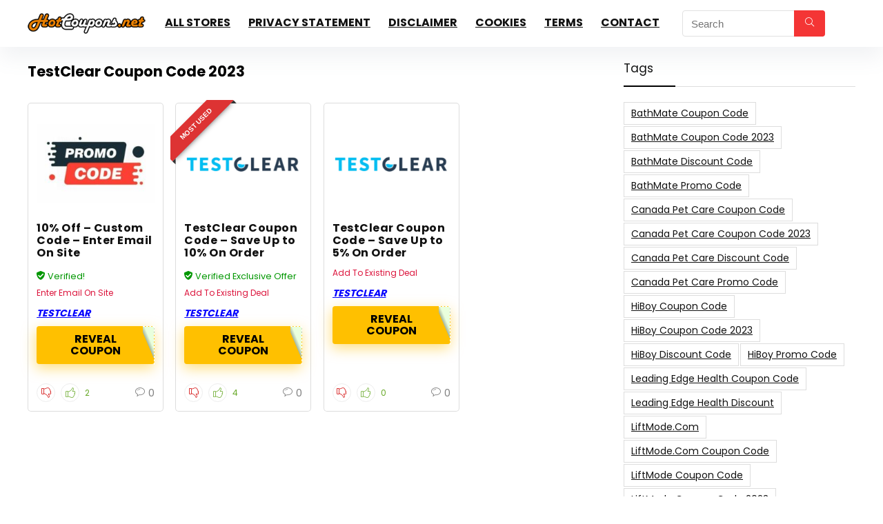

--- FILE ---
content_type: text/html; charset=UTF-8
request_url: https://www.hotcoupons.net/tag/testclear-coupon-code-2023/
body_size: 18802
content:
<!DOCTYPE html>
<html lang="en-US">
<head>
<meta charset="UTF-8" />
<meta name="viewport" content="width=device-width, initial-scale=1.0" />
<!-- feeds & pingback -->
<link rel="profile" href="http://gmpg.org/xfn/11" />
<link rel="pingback" href="https://www.hotcoupons.net/xmlrpc.php" />
<script
				type="text/javascript"
				src="https://app.termly.io/resource-blocker/dd4d4cba-1e87-45b4-b725-ce395f8a5278">
			</script><title>TestClear Coupon Code 2023 &#8211; HotCoupons.net &#8211; The Webs Hottest coupons and discounts.</title>
<meta name='robots' content='max-image-preview:large' />
<link rel='dns-prefetch' href='//www.googletagmanager.com' />
<link rel='dns-prefetch' href='//fonts.googleapis.com' />
<link rel="alternate" type="application/rss+xml" title="HotCoupons.net - The Webs Hottest coupons and discounts. &raquo; Feed" href="https://www.hotcoupons.net/feed/" />
<link rel="alternate" type="application/rss+xml" title="HotCoupons.net - The Webs Hottest coupons and discounts. &raquo; Comments Feed" href="https://www.hotcoupons.net/comments/feed/" />
<link rel="alternate" type="application/rss+xml" title="HotCoupons.net - The Webs Hottest coupons and discounts. &raquo; TestClear Coupon Code 2023 Tag Feed" href="https://www.hotcoupons.net/tag/testclear-coupon-code-2023/feed/" />
<style id='wp-img-auto-sizes-contain-inline-css' type='text/css'>
img:is([sizes=auto i],[sizes^="auto," i]){contain-intrinsic-size:3000px 1500px}
/*# sourceURL=wp-img-auto-sizes-contain-inline-css */
</style>
<style id='wp-emoji-styles-inline-css' type='text/css'>

	img.wp-smiley, img.emoji {
		display: inline !important;
		border: none !important;
		box-shadow: none !important;
		height: 1em !important;
		width: 1em !important;
		margin: 0 0.07em !important;
		vertical-align: -0.1em !important;
		background: none !important;
		padding: 0 !important;
	}
/*# sourceURL=wp-emoji-styles-inline-css */
</style>
<link rel='stylesheet' id='wp-block-library-css' href='https://www.hotcoupons.net/wp-includes/css/dist/block-library/style.min.css?ver=6.9' type='text/css' media='all' />
<style id='global-styles-inline-css' type='text/css'>
:root{--wp--preset--aspect-ratio--square: 1;--wp--preset--aspect-ratio--4-3: 4/3;--wp--preset--aspect-ratio--3-4: 3/4;--wp--preset--aspect-ratio--3-2: 3/2;--wp--preset--aspect-ratio--2-3: 2/3;--wp--preset--aspect-ratio--16-9: 16/9;--wp--preset--aspect-ratio--9-16: 9/16;--wp--preset--color--black: #000000;--wp--preset--color--cyan-bluish-gray: #abb8c3;--wp--preset--color--white: #ffffff;--wp--preset--color--pale-pink: #f78da7;--wp--preset--color--vivid-red: #cf2e2e;--wp--preset--color--luminous-vivid-orange: #ff6900;--wp--preset--color--luminous-vivid-amber: #fcb900;--wp--preset--color--light-green-cyan: #7bdcb5;--wp--preset--color--vivid-green-cyan: #00d084;--wp--preset--color--pale-cyan-blue: #8ed1fc;--wp--preset--color--vivid-cyan-blue: #0693e3;--wp--preset--color--vivid-purple: #9b51e0;--wp--preset--color--main: var(--rehub-main-color);--wp--preset--color--secondary: var(--rehub-sec-color);--wp--preset--color--buttonmain: var(--rehub-main-btn-bg);--wp--preset--color--cyan-grey: #abb8c3;--wp--preset--color--orange-light: #fcb900;--wp--preset--color--red: #cf2e2e;--wp--preset--color--red-bright: #f04057;--wp--preset--color--vivid-green: #00d084;--wp--preset--color--orange: #ff6900;--wp--preset--color--blue: #0693e3;--wp--preset--gradient--vivid-cyan-blue-to-vivid-purple: linear-gradient(135deg,rgb(6,147,227) 0%,rgb(155,81,224) 100%);--wp--preset--gradient--light-green-cyan-to-vivid-green-cyan: linear-gradient(135deg,rgb(122,220,180) 0%,rgb(0,208,130) 100%);--wp--preset--gradient--luminous-vivid-amber-to-luminous-vivid-orange: linear-gradient(135deg,rgb(252,185,0) 0%,rgb(255,105,0) 100%);--wp--preset--gradient--luminous-vivid-orange-to-vivid-red: linear-gradient(135deg,rgb(255,105,0) 0%,rgb(207,46,46) 100%);--wp--preset--gradient--very-light-gray-to-cyan-bluish-gray: linear-gradient(135deg,rgb(238,238,238) 0%,rgb(169,184,195) 100%);--wp--preset--gradient--cool-to-warm-spectrum: linear-gradient(135deg,rgb(74,234,220) 0%,rgb(151,120,209) 20%,rgb(207,42,186) 40%,rgb(238,44,130) 60%,rgb(251,105,98) 80%,rgb(254,248,76) 100%);--wp--preset--gradient--blush-light-purple: linear-gradient(135deg,rgb(255,206,236) 0%,rgb(152,150,240) 100%);--wp--preset--gradient--blush-bordeaux: linear-gradient(135deg,rgb(254,205,165) 0%,rgb(254,45,45) 50%,rgb(107,0,62) 100%);--wp--preset--gradient--luminous-dusk: linear-gradient(135deg,rgb(255,203,112) 0%,rgb(199,81,192) 50%,rgb(65,88,208) 100%);--wp--preset--gradient--pale-ocean: linear-gradient(135deg,rgb(255,245,203) 0%,rgb(182,227,212) 50%,rgb(51,167,181) 100%);--wp--preset--gradient--electric-grass: linear-gradient(135deg,rgb(202,248,128) 0%,rgb(113,206,126) 100%);--wp--preset--gradient--midnight: linear-gradient(135deg,rgb(2,3,129) 0%,rgb(40,116,252) 100%);--wp--preset--font-size--small: 13px;--wp--preset--font-size--medium: 20px;--wp--preset--font-size--large: 36px;--wp--preset--font-size--x-large: 42px;--wp--preset--font-family--system-font: -apple-system,BlinkMacSystemFont,"Segoe UI",Roboto,Oxygen-Sans,Ubuntu,Cantarell,"Helvetica Neue",sans-serif;--wp--preset--font-family--rh-nav-font: var(--rehub-nav-font,-apple-system,BlinkMacSystemFont,"Segoe UI",Roboto,Oxygen-Sans,Ubuntu,Cantarell,"Helvetica Neue",sans-serif);--wp--preset--font-family--rh-head-font: var(--rehub-head-font,-apple-system,BlinkMacSystemFont,"Segoe UI",Roboto,Oxygen-Sans,Ubuntu,Cantarell,"Helvetica Neue",sans-serif);--wp--preset--font-family--rh-btn-font: var(--rehub-btn-font,-apple-system,BlinkMacSystemFont,"Segoe UI",Roboto,Oxygen-Sans,Ubuntu,Cantarell,"Helvetica Neue",sans-serif);--wp--preset--font-family--rh-body-font: var(--rehub-body-font,-apple-system,BlinkMacSystemFont,"Segoe UI",Roboto,Oxygen-Sans,Ubuntu,Cantarell,"Helvetica Neue",sans-serif);--wp--preset--spacing--20: 0.44rem;--wp--preset--spacing--30: 0.67rem;--wp--preset--spacing--40: 1rem;--wp--preset--spacing--50: 1.5rem;--wp--preset--spacing--60: 2.25rem;--wp--preset--spacing--70: 3.38rem;--wp--preset--spacing--80: 5.06rem;--wp--preset--shadow--natural: 6px 6px 9px rgba(0, 0, 0, 0.2);--wp--preset--shadow--deep: 12px 12px 50px rgba(0, 0, 0, 0.4);--wp--preset--shadow--sharp: 6px 6px 0px rgba(0, 0, 0, 0.2);--wp--preset--shadow--outlined: 6px 6px 0px -3px rgb(255, 255, 255), 6px 6px rgb(0, 0, 0);--wp--preset--shadow--crisp: 6px 6px 0px rgb(0, 0, 0);}:root { --wp--style--global--content-size: 760px;--wp--style--global--wide-size: 1200px; }:where(body) { margin: 0; }.wp-site-blocks > .alignleft { float: left; margin-right: 2em; }.wp-site-blocks > .alignright { float: right; margin-left: 2em; }.wp-site-blocks > .aligncenter { justify-content: center; margin-left: auto; margin-right: auto; }:where(.is-layout-flex){gap: 0.5em;}:where(.is-layout-grid){gap: 0.5em;}.is-layout-flow > .alignleft{float: left;margin-inline-start: 0;margin-inline-end: 2em;}.is-layout-flow > .alignright{float: right;margin-inline-start: 2em;margin-inline-end: 0;}.is-layout-flow > .aligncenter{margin-left: auto !important;margin-right: auto !important;}.is-layout-constrained > .alignleft{float: left;margin-inline-start: 0;margin-inline-end: 2em;}.is-layout-constrained > .alignright{float: right;margin-inline-start: 2em;margin-inline-end: 0;}.is-layout-constrained > .aligncenter{margin-left: auto !important;margin-right: auto !important;}.is-layout-constrained > :where(:not(.alignleft):not(.alignright):not(.alignfull)){max-width: var(--wp--style--global--content-size);margin-left: auto !important;margin-right: auto !important;}.is-layout-constrained > .alignwide{max-width: var(--wp--style--global--wide-size);}body .is-layout-flex{display: flex;}.is-layout-flex{flex-wrap: wrap;align-items: center;}.is-layout-flex > :is(*, div){margin: 0;}body .is-layout-grid{display: grid;}.is-layout-grid > :is(*, div){margin: 0;}body{padding-top: 0px;padding-right: 0px;padding-bottom: 0px;padding-left: 0px;}a:where(:not(.wp-element-button)){text-decoration: none;}h1{font-size: 29px;line-height: 34px;margin-top: 10px;margin-bottom: 31px;}h2{font-size: 25px;line-height: 31px;margin-top: 10px;margin-bottom: 31px;}h3{font-size: 20px;line-height: 28px;margin-top: 10px;margin-bottom: 25px;}h4{font-size: 18px;line-height: 24px;margin-top: 10px;margin-bottom: 18px;}h5{font-size: 16px;line-height: 20px;margin-top: 10px;margin-bottom: 15px;}h6{font-size: 14px;line-height: 20px;margin-top: 0px;margin-bottom: 10px;}:root :where(.wp-element-button, .wp-block-button__link){background-color: #32373c;border-width: 0;color: #fff;font-family: inherit;font-size: inherit;font-style: inherit;font-weight: inherit;letter-spacing: inherit;line-height: inherit;padding-top: calc(0.667em + 2px);padding-right: calc(1.333em + 2px);padding-bottom: calc(0.667em + 2px);padding-left: calc(1.333em + 2px);text-decoration: none;text-transform: inherit;}.has-black-color{color: var(--wp--preset--color--black) !important;}.has-cyan-bluish-gray-color{color: var(--wp--preset--color--cyan-bluish-gray) !important;}.has-white-color{color: var(--wp--preset--color--white) !important;}.has-pale-pink-color{color: var(--wp--preset--color--pale-pink) !important;}.has-vivid-red-color{color: var(--wp--preset--color--vivid-red) !important;}.has-luminous-vivid-orange-color{color: var(--wp--preset--color--luminous-vivid-orange) !important;}.has-luminous-vivid-amber-color{color: var(--wp--preset--color--luminous-vivid-amber) !important;}.has-light-green-cyan-color{color: var(--wp--preset--color--light-green-cyan) !important;}.has-vivid-green-cyan-color{color: var(--wp--preset--color--vivid-green-cyan) !important;}.has-pale-cyan-blue-color{color: var(--wp--preset--color--pale-cyan-blue) !important;}.has-vivid-cyan-blue-color{color: var(--wp--preset--color--vivid-cyan-blue) !important;}.has-vivid-purple-color{color: var(--wp--preset--color--vivid-purple) !important;}.has-main-color{color: var(--wp--preset--color--main) !important;}.has-secondary-color{color: var(--wp--preset--color--secondary) !important;}.has-buttonmain-color{color: var(--wp--preset--color--buttonmain) !important;}.has-cyan-grey-color{color: var(--wp--preset--color--cyan-grey) !important;}.has-orange-light-color{color: var(--wp--preset--color--orange-light) !important;}.has-red-color{color: var(--wp--preset--color--red) !important;}.has-red-bright-color{color: var(--wp--preset--color--red-bright) !important;}.has-vivid-green-color{color: var(--wp--preset--color--vivid-green) !important;}.has-orange-color{color: var(--wp--preset--color--orange) !important;}.has-blue-color{color: var(--wp--preset--color--blue) !important;}.has-black-background-color{background-color: var(--wp--preset--color--black) !important;}.has-cyan-bluish-gray-background-color{background-color: var(--wp--preset--color--cyan-bluish-gray) !important;}.has-white-background-color{background-color: var(--wp--preset--color--white) !important;}.has-pale-pink-background-color{background-color: var(--wp--preset--color--pale-pink) !important;}.has-vivid-red-background-color{background-color: var(--wp--preset--color--vivid-red) !important;}.has-luminous-vivid-orange-background-color{background-color: var(--wp--preset--color--luminous-vivid-orange) !important;}.has-luminous-vivid-amber-background-color{background-color: var(--wp--preset--color--luminous-vivid-amber) !important;}.has-light-green-cyan-background-color{background-color: var(--wp--preset--color--light-green-cyan) !important;}.has-vivid-green-cyan-background-color{background-color: var(--wp--preset--color--vivid-green-cyan) !important;}.has-pale-cyan-blue-background-color{background-color: var(--wp--preset--color--pale-cyan-blue) !important;}.has-vivid-cyan-blue-background-color{background-color: var(--wp--preset--color--vivid-cyan-blue) !important;}.has-vivid-purple-background-color{background-color: var(--wp--preset--color--vivid-purple) !important;}.has-main-background-color{background-color: var(--wp--preset--color--main) !important;}.has-secondary-background-color{background-color: var(--wp--preset--color--secondary) !important;}.has-buttonmain-background-color{background-color: var(--wp--preset--color--buttonmain) !important;}.has-cyan-grey-background-color{background-color: var(--wp--preset--color--cyan-grey) !important;}.has-orange-light-background-color{background-color: var(--wp--preset--color--orange-light) !important;}.has-red-background-color{background-color: var(--wp--preset--color--red) !important;}.has-red-bright-background-color{background-color: var(--wp--preset--color--red-bright) !important;}.has-vivid-green-background-color{background-color: var(--wp--preset--color--vivid-green) !important;}.has-orange-background-color{background-color: var(--wp--preset--color--orange) !important;}.has-blue-background-color{background-color: var(--wp--preset--color--blue) !important;}.has-black-border-color{border-color: var(--wp--preset--color--black) !important;}.has-cyan-bluish-gray-border-color{border-color: var(--wp--preset--color--cyan-bluish-gray) !important;}.has-white-border-color{border-color: var(--wp--preset--color--white) !important;}.has-pale-pink-border-color{border-color: var(--wp--preset--color--pale-pink) !important;}.has-vivid-red-border-color{border-color: var(--wp--preset--color--vivid-red) !important;}.has-luminous-vivid-orange-border-color{border-color: var(--wp--preset--color--luminous-vivid-orange) !important;}.has-luminous-vivid-amber-border-color{border-color: var(--wp--preset--color--luminous-vivid-amber) !important;}.has-light-green-cyan-border-color{border-color: var(--wp--preset--color--light-green-cyan) !important;}.has-vivid-green-cyan-border-color{border-color: var(--wp--preset--color--vivid-green-cyan) !important;}.has-pale-cyan-blue-border-color{border-color: var(--wp--preset--color--pale-cyan-blue) !important;}.has-vivid-cyan-blue-border-color{border-color: var(--wp--preset--color--vivid-cyan-blue) !important;}.has-vivid-purple-border-color{border-color: var(--wp--preset--color--vivid-purple) !important;}.has-main-border-color{border-color: var(--wp--preset--color--main) !important;}.has-secondary-border-color{border-color: var(--wp--preset--color--secondary) !important;}.has-buttonmain-border-color{border-color: var(--wp--preset--color--buttonmain) !important;}.has-cyan-grey-border-color{border-color: var(--wp--preset--color--cyan-grey) !important;}.has-orange-light-border-color{border-color: var(--wp--preset--color--orange-light) !important;}.has-red-border-color{border-color: var(--wp--preset--color--red) !important;}.has-red-bright-border-color{border-color: var(--wp--preset--color--red-bright) !important;}.has-vivid-green-border-color{border-color: var(--wp--preset--color--vivid-green) !important;}.has-orange-border-color{border-color: var(--wp--preset--color--orange) !important;}.has-blue-border-color{border-color: var(--wp--preset--color--blue) !important;}.has-vivid-cyan-blue-to-vivid-purple-gradient-background{background: var(--wp--preset--gradient--vivid-cyan-blue-to-vivid-purple) !important;}.has-light-green-cyan-to-vivid-green-cyan-gradient-background{background: var(--wp--preset--gradient--light-green-cyan-to-vivid-green-cyan) !important;}.has-luminous-vivid-amber-to-luminous-vivid-orange-gradient-background{background: var(--wp--preset--gradient--luminous-vivid-amber-to-luminous-vivid-orange) !important;}.has-luminous-vivid-orange-to-vivid-red-gradient-background{background: var(--wp--preset--gradient--luminous-vivid-orange-to-vivid-red) !important;}.has-very-light-gray-to-cyan-bluish-gray-gradient-background{background: var(--wp--preset--gradient--very-light-gray-to-cyan-bluish-gray) !important;}.has-cool-to-warm-spectrum-gradient-background{background: var(--wp--preset--gradient--cool-to-warm-spectrum) !important;}.has-blush-light-purple-gradient-background{background: var(--wp--preset--gradient--blush-light-purple) !important;}.has-blush-bordeaux-gradient-background{background: var(--wp--preset--gradient--blush-bordeaux) !important;}.has-luminous-dusk-gradient-background{background: var(--wp--preset--gradient--luminous-dusk) !important;}.has-pale-ocean-gradient-background{background: var(--wp--preset--gradient--pale-ocean) !important;}.has-electric-grass-gradient-background{background: var(--wp--preset--gradient--electric-grass) !important;}.has-midnight-gradient-background{background: var(--wp--preset--gradient--midnight) !important;}.has-small-font-size{font-size: var(--wp--preset--font-size--small) !important;}.has-medium-font-size{font-size: var(--wp--preset--font-size--medium) !important;}.has-large-font-size{font-size: var(--wp--preset--font-size--large) !important;}.has-x-large-font-size{font-size: var(--wp--preset--font-size--x-large) !important;}.has-system-font-font-family{font-family: var(--wp--preset--font-family--system-font) !important;}.has-rh-nav-font-font-family{font-family: var(--wp--preset--font-family--rh-nav-font) !important;}.has-rh-head-font-font-family{font-family: var(--wp--preset--font-family--rh-head-font) !important;}.has-rh-btn-font-font-family{font-family: var(--wp--preset--font-family--rh-btn-font) !important;}.has-rh-body-font-font-family{font-family: var(--wp--preset--font-family--rh-body-font) !important;}
:where(.wp-block-post-template.is-layout-flex){gap: 1.25em;}:where(.wp-block-post-template.is-layout-grid){gap: 1.25em;}
:where(.wp-block-term-template.is-layout-flex){gap: 1.25em;}:where(.wp-block-term-template.is-layout-grid){gap: 1.25em;}
:where(.wp-block-columns.is-layout-flex){gap: 2em;}:where(.wp-block-columns.is-layout-grid){gap: 2em;}
:root :where(.wp-block-pullquote){font-size: 1.5em;line-height: 1.6;}
:root :where(.wp-block-post-title){margin-top: 4px;margin-right: 0;margin-bottom: 15px;margin-left: 0;}
:root :where(.wp-block-image){margin-top: 0px;margin-bottom: 31px;}
:root :where(.wp-block-media-text){margin-top: 0px;margin-bottom: 31px;}
:root :where(.wp-block-post-content){font-size: 16px;line-height: 28px;}
/*# sourceURL=global-styles-inline-css */
</style>
<link rel='stylesheet' id='Poppins-css' href='//fonts.googleapis.com/css?family=Poppins%3A700%2C800%2C400&#038;subset=latin&#038;ver=6.9' type='text/css' media='all' />
<link rel='stylesheet' id='eggrehub-css' href='https://www.hotcoupons.net/wp-content/themes/rehub-theme/css/eggrehub.css?ver=19.9.9.2' type='text/css' media='all' />
<link rel='stylesheet' id='rhstyle-css' href='https://www.hotcoupons.net/wp-content/themes/rehub-theme/style.css?ver=19.9.9.2' type='text/css' media='all' />
<link rel='stylesheet' id='rehubicons-css' href='https://www.hotcoupons.net/wp-content/themes/rehub-theme/iconstyle.css?ver=19.9.9.2' type='text/css' media='all' />
<link rel='stylesheet' id='rhajaxsearch-css' href='https://www.hotcoupons.net/wp-content/themes/rehub-theme/css/ajaxsearch.css?ver=19.9.9.2' type='text/css' media='all' />
<link rel='stylesheet' id='rhelementor-css' href='https://www.hotcoupons.net/wp-content/themes/rehub-theme/css/elementor.css?ver=1.0' type='text/css' media='all' />
<script type="text/javascript" src="https://www.hotcoupons.net/wp-includes/js/jquery/jquery.min.js?ver=3.7.1" id="jquery-core-js"></script>
<script type="text/javascript" src="https://www.hotcoupons.net/wp-includes/js/jquery/jquery-migrate.min.js?ver=3.4.1" id="jquery-migrate-js"></script>

<!-- Google tag (gtag.js) snippet added by Site Kit -->
<!-- Google Analytics snippet added by Site Kit -->
<script type="text/javascript" src="https://www.googletagmanager.com/gtag/js?id=GT-NNZX8PJ" id="google_gtagjs-js" async></script>
<script type="text/javascript" id="google_gtagjs-js-after">
/* <![CDATA[ */
window.dataLayer = window.dataLayer || [];function gtag(){dataLayer.push(arguments);}
gtag("set","linker",{"domains":["www.hotcoupons.net"]});
gtag("js", new Date());
gtag("set", "developer_id.dZTNiMT", true);
gtag("config", "GT-NNZX8PJ");
//# sourceURL=google_gtagjs-js-after
/* ]]> */
</script>
<link rel="https://api.w.org/" href="https://www.hotcoupons.net/wp-json/" /><link rel="alternate" title="JSON" type="application/json" href="https://www.hotcoupons.net/wp-json/wp/v2/tags/347" /><link rel="EditURI" type="application/rsd+xml" title="RSD" href="https://www.hotcoupons.net/xmlrpc.php?rsd" />
<meta name="generator" content="WordPress 6.9" />
<meta name="generator" content="Site Kit by Google 1.170.0" /><link rel="preload" href="https://www.hotcoupons.net/wp-content/themes/rehub-theme/fonts/rhicons.woff2?3oibrk" as="font" type="font/woff2" crossorigin="crossorigin"><style type="text/css"> .logo_section_wrap{box-shadow:0 15px 30px 0 rgba(119,123,146,0.1)}nav.top_menu > ul > li > a{text-transform:uppercase;}.dl-menuwrapper li a,nav.top_menu > ul > li > a,#re_menu_near_logo li,#re_menu_near_logo li{font-family:"Poppins",trebuchet ms !important;font-weight:700;font-style:normal;}:root{--rehub-nav-font:Poppins;}.rehub_feat_block div.offer_title,.rh_wrapper_video_playlist .rh_video_title_and_time .rh_video_title,.main_slider .flex-overlay h2,.related_articles ul li > a,h1,h2,h3,h4,h5,h6,.widget .title,.title h1,.title h5,.related_articles .related_title,#comments .title_comments,.commentlist .comment-author .fn,.commentlist .comment-author .fn a,.rate_bar_wrap .review-top .review-text span.review-header,.wpsm-numbox.wpsm-style6 span.num,.wpsm-numbox.wpsm-style5 span.num,.rehub-main-font,.logo .textlogo,.wp-block-quote.is-style-large,.comment-respond h3,.related_articles .related_title,.re_title_inmodal{font-family:"Poppins",trebuchet ms;font-style:normal;}.main_slider .flex-overlay h2,h1,h2,h3,h4,h5,h6,.title h1,.title h5,.comment-respond h3{font-weight:800;}:root{--rehub-head-font:Poppins;}.sidebar,.rehub-body-font,body{font-family:"Poppins",arial !important;font-weight:400;font-style:normal;}:root{--rehub-body-font:Poppins;}header .main-nav,.main-nav.dark_style,.header_one_row .main-nav{background:none repeat scroll 0 0 #ffffff!important;box-shadow:none;}.main-nav{border-bottom:none;border-top:none;}.dl-menuwrapper .dl-menu{margin:0 !important}#main_header,.is-sticky .logo_section_wrap,.sticky-active.logo_section_wrap{background-color:#ffffff !important}.main-nav.white_style{border-top:none}nav.top_menu > ul:not(.off-canvas) > li > a:after{top:auto;bottom:0}.header-top{border:none;}.left-sidebar-archive .main-side{float:right;}.left-sidebar-archive .sidebar{float:left} .widget .title:after{border-bottom:2px solid #000000;}.rehub-main-color-border,nav.top_menu > ul > li.vertical-menu.border-main-color .sub-menu,.rh-main-bg-hover:hover,.wp-block-quote,ul.def_btn_link_tabs li.active a,.wp-block-pullquote{border-color:#000000;}.wpsm_promobox.rehub_promobox{border-left-color:#000000!important;}.color_link{color:#000000 !important;}.featured_slider:hover .score,article.post .wpsm_toplist_heading:before{border-color:#000000;}.btn_more:hover,.tw-pagination .current{border:1px solid #000000;color:#fff}.rehub_woo_review .rehub_woo_tabs_menu li.current{border-top:3px solid #000000;}.gallery-pics .gp-overlay{box-shadow:0 0 0 4px #000000 inset;}.post .rehub_woo_tabs_menu li.current,.woocommerce div.product .woocommerce-tabs ul.tabs li.active{border-top:2px solid #000000;}.rething_item a.cat{border-bottom-color:#000000}nav.top_menu ul li ul.sub-menu{border-bottom:2px solid #000000;}.widget.deal_daywoo,.elementor-widget-wpsm_woofeatured .deal_daywoo{border:3px solid #000000;padding:20px;background:#fff;}.deal_daywoo .wpsm-bar-bar{background-color:#000000 !important} #buddypress div.item-list-tabs ul li.selected a span,#buddypress div.item-list-tabs ul li.current a span,#buddypress div.item-list-tabs ul li a span,.user-profile-div .user-menu-tab > li.active > a,.user-profile-div .user-menu-tab > li.active > a:focus,.user-profile-div .user-menu-tab > li.active > a:hover,.news_in_thumb:hover a.rh-label-string,.news_out_thumb:hover a.rh-label-string,.col-feat-grid:hover a.rh-label-string,.carousel-style-deal .re_carousel .controls,.re_carousel .controls:hover,.openedprevnext .postNavigation .postnavprev,.postNavigation .postnavprev:hover,.top_chart_pagination a.selected,.flex-control-paging li a.flex-active,.flex-control-paging li a:hover,.btn_more:hover,body .tabs-menu li:hover,body .tabs-menu li.current,.featured_slider:hover .score,#bbp_user_edit_submit,.bbp-topic-pagination a,.bbp-topic-pagination a,.custom-checkbox label.checked:after,.slider_post .caption,ul.postpagination li.active a,ul.postpagination li:hover a,ul.postpagination li a:focus,.top_theme h5 strong,.re_carousel .text:after,#topcontrol:hover,.main_slider .flex-overlay:hover a.read-more,.rehub_chimp #mc_embed_signup input#mc-embedded-subscribe,#rank_1.rank_count,#toplistmenu > ul li:before,.rehub_chimp:before,.wpsm-members > strong:first-child,.r_catbox_btn,.wpcf7 .wpcf7-submit,.wpsm_pretty_hover li:hover,.wpsm_pretty_hover li.current,.rehub-main-color-bg,.togglegreedybtn:after,.rh-bg-hover-color:hover a.rh-label-string,.rh-main-bg-hover:hover,.rh_wrapper_video_playlist .rh_video_currently_playing,.rh_wrapper_video_playlist .rh_video_currently_playing.rh_click_video:hover,.rtmedia-list-item .rtmedia-album-media-count,.tw-pagination .current,.dokan-dashboard .dokan-dash-sidebar ul.dokan-dashboard-menu li.active,.dokan-dashboard .dokan-dash-sidebar ul.dokan-dashboard-menu li:hover,.dokan-dashboard .dokan-dash-sidebar ul.dokan-dashboard-menu li.dokan-common-links a:hover,#ywqa-submit-question,.woocommerce .widget_price_filter .ui-slider .ui-slider-range,.rh-hov-bor-line > a:after,nav.top_menu > ul:not(.off-canvas) > li > a:after,.rh-border-line:after,.wpsm-table.wpsm-table-main-color table tr th,.rh-hov-bg-main-slide:before,.rh-hov-bg-main-slidecol .col_item:before,.mvx-tablink.active::before{background:#000000;}@media (max-width:767px){.postNavigation .postnavprev{background:#000000;}}.rh-main-bg-hover:hover,.rh-main-bg-hover:hover .whitehovered,.user-profile-div .user-menu-tab > li.active > a{color:#fff !important} a,.carousel-style-deal .deal-item .priced_block .price_count ins,nav.top_menu ul li.menu-item-has-children ul li.menu-item-has-children > a:before,.flexslider .fa-pulse,.footer-bottom .widget .f_menu li a:hover,.comment_form h3 a,.bbp-body li.bbp-forum-info > a:hover,.bbp-body li.bbp-topic-title > a:hover,#subscription-toggle a:before,#favorite-toggle a:before,.aff_offer_links .aff_name a,.rh-deal-price,.commentlist .comment-content small a,.related_articles .title_cat_related a,article em.emph,.campare_table table.one td strong.red,.sidebar .tabs-item .detail p a,.footer-bottom .widget .title span,footer p a,.welcome-frase strong,article.post .wpsm_toplist_heading:before,.post a.color_link,.categoriesbox:hover h3 a:after,.bbp-body li.bbp-forum-info > a,.bbp-body li.bbp-topic-title > a,.widget .title i,.woocommerce-MyAccount-navigation ul li.is-active a,.category-vendormenu li.current a,.deal_daywoo .title,.rehub-main-color,.wpsm_pretty_colored ul li.current a,.wpsm_pretty_colored ul li.current,.rh-heading-hover-color:hover h2 a,.rh-heading-hover-color:hover h3 a,.rh-heading-hover-color:hover h4 a,.rh-heading-hover-color:hover h5 a,.rh-heading-hover-color:hover h3,.rh-heading-hover-color:hover h2,.rh-heading-hover-color:hover h4,.rh-heading-hover-color:hover h5,.rh-heading-hover-color:hover .rh-heading-hover-item a,.rh-heading-icon:before,.widget_layered_nav ul li.chosen a:before,.wp-block-quote.is-style-large p,ul.page-numbers li span.current,ul.page-numbers li a:hover,ul.page-numbers li.active a,.page-link > span:not(.page-link-title),blockquote:not(.wp-block-quote) p,span.re_filtersort_btn:hover,span.active.re_filtersort_btn,.deal_daywoo .price,div.sortingloading:after{color:#000000;} .page-link > span:not(.page-link-title),.widget.widget_affegg_widget .title,.widget.top_offers .title,.widget.cegg_widget_products .title,header .header_first_style .search form.search-form [type="submit"],header .header_eight_style .search form.search-form [type="submit"],.filter_home_pick span.active,.filter_home_pick span:hover,.filter_product_pick span.active,.filter_product_pick span:hover,.rh_tab_links a.active,.rh_tab_links a:hover,.wcv-navigation ul.menu li.active,.wcv-navigation ul.menu li:hover a,form.search-form [type="submit"],.rehub-sec-color-bg,input#ywqa-submit-question,input#ywqa-send-answer,.woocommerce button.button.alt,.tabsajax span.active.re_filtersort_btn,.wpsm-table.wpsm-table-sec-color table tr th,.rh-slider-arrow,.rh-hov-bg-sec-slide:before,.rh-hov-bg-sec-slidecol .col_item:before{background:#f43535 !important;color:#fff !important;outline:0}.widget.widget_affegg_widget .title:after,.widget.top_offers .title:after,.widget.cegg_widget_products .title:after{border-top-color:#f43535 !important;}.page-link > span:not(.page-link-title){border:1px solid #f43535;}.page-link > span:not(.page-link-title),.header_first_style .search form.search-form [type="submit"] i{color:#fff !important;}.rh_tab_links a.active,.rh_tab_links a:hover,.rehub-sec-color-border,nav.top_menu > ul > li.vertical-menu.border-sec-color > .sub-menu,body .rh-slider-thumbs-item--active{border-color:#f43535}.rh_wrapper_video_playlist .rh_video_currently_playing,.rh_wrapper_video_playlist .rh_video_currently_playing.rh_click_video:hover{background-color:#f43535;box-shadow:1200px 0 0 #f43535 inset;}.rehub-sec-color{color:#f43535} form.search-form input[type="text"]{border-radius:4px}.news .priced_block .price_count,.blog_string .priced_block .price_count,.main_slider .price_count{margin-right:5px}.right_aff .priced_block .btn_offer_block,.right_aff .priced_block .price_count{border-radius:0 !important}form.search-form.product-search-form input[type="text"]{border-radius:4px 0 0 4px;}form.search-form [type="submit"]{border-radius:0 4px 4px 0;}.rtl form.search-form.product-search-form input[type="text"]{border-radius:0 4px 4px 0;}.rtl form.search-form [type="submit"]{border-radius:4px 0 0 4px;}.price_count,.rehub_offer_coupon,#buddypress .dir-search input[type=text],.gmw-form-wrapper input[type=text],.gmw-form-wrapper select,#buddypress a.button,.btn_more,#main_header .wpsm-button,#rh-header-cover-image .wpsm-button,#wcvendor_image_bg .wpsm-button,input[type="text"],textarea,input[type="tel"],input[type="password"],input[type="email"],input[type="url"],input[type="number"],.def_btn,input[type="submit"],input[type="button"],input[type="reset"],.rh_offer_list .offer_thumb .deal_img_wrap,.grid_onsale,.rehub-main-smooth,.re_filter_instore span.re_filtersort_btn:hover,.re_filter_instore span.active.re_filtersort_btn,#buddypress .standard-form input[type=text],#buddypress .standard-form textarea,.blacklabelprice{border-radius:4px}.news-community,.woocommerce .products.grid_woo .product,.rehub_chimp #mc_embed_signup input.email,#mc_embed_signup input#mc-embedded-subscribe,.rh_offer_list,.woo-tax-logo,#buddypress div.item-list-tabs ul li a,#buddypress form#whats-new-form,#buddypress div#invite-list,#buddypress #send-reply div.message-box,.rehub-sec-smooth,.rate-bar-bar,.rate-bar,#wcfm-main-contentainer #wcfm-content,.wcfm_welcomebox_header{border-radius:5px}#rhSplashSearch form.search-form input[type="text"],#rhSplashSearch form.search-form [type="submit"]{border-radius:0 !important} .woocommerce .woo-button-area .masked_coupon,.woocommerce a.woo_loop_btn,.woocommerce .button.checkout,.woocommerce input.button.alt,.woocommerce a.add_to_cart_button:not(.flat-woo-btn),.woocommerce-page a.add_to_cart_button:not(.flat-woo-btn),.woocommerce .single_add_to_cart_button,.woocommerce div.product form.cart .button,.woocommerce .checkout-button.button,.priced_block .btn_offer_block,.priced_block .button,.rh-deal-compact-btn,input.mdf_button,#buddypress input[type="submit"],#buddypress input[type="button"],#buddypress input[type="reset"],#buddypress button.submit,.wpsm-button.rehub_main_btn,.wcv-grid a.button,input.gmw-submit,#ws-plugin--s2member-profile-submit,#rtmedia_create_new_album,input[type="submit"].dokan-btn-theme,a.dokan-btn-theme,.dokan-btn-theme,#wcfm_membership_container a.wcfm_submit_button,.woocommerce button.button,.rehub-main-btn-bg,.woocommerce #payment #place_order,.wc-block-grid__product-add-to-cart.wp-block-button .wp-block-button__link{background:none #de1414 !important;color:#ffffff !important;fill:#ffffff !important;border:none !important;text-decoration:none !important;outline:0;box-shadow:-1px 6px 19px rgba(222,20,20,0.2) !important;border-radius:4px !important;}.rehub-main-btn-bg > a{color:#ffffff !important;}.woocommerce a.woo_loop_btn:hover,.woocommerce .button.checkout:hover,.woocommerce input.button.alt:hover,.woocommerce a.add_to_cart_button:not(.flat-woo-btn):hover,.woocommerce-page a.add_to_cart_button:not(.flat-woo-btn):hover,.woocommerce a.single_add_to_cart_button:hover,.woocommerce-page a.single_add_to_cart_button:hover,.woocommerce div.product form.cart .button:hover,.woocommerce-page div.product form.cart .button:hover,.woocommerce .checkout-button.button:hover,.priced_block .btn_offer_block:hover,.wpsm-button.rehub_main_btn:hover,#buddypress input[type="submit"]:hover,#buddypress input[type="button"]:hover,#buddypress input[type="reset"]:hover,#buddypress button.submit:hover,.small_post .btn:hover,.ap-pro-form-field-wrapper input[type="submit"]:hover,.wcv-grid a.button:hover,#ws-plugin--s2member-profile-submit:hover,.rething_button .btn_more:hover,#wcfm_membership_container a.wcfm_submit_button:hover,.woocommerce #payment #place_order:hover,.woocommerce button.button:hover,.rehub-main-btn-bg:hover,.rehub-main-btn-bg:hover > a,.wc-block-grid__product-add-to-cart.wp-block-button .wp-block-button__link:hover{background:none #de1414 !important;color:#ffffff !important;border-color:transparent;box-shadow:-1px 6px 13px rgba(222,20,20,0.4) !important;}.rehub_offer_coupon:hover{border:1px dashed #de1414;}.rehub_offer_coupon:hover i.far,.rehub_offer_coupon:hover i.fal,.rehub_offer_coupon:hover i.fas{color:#de1414}.re_thing_btn .rehub_offer_coupon.not_masked_coupon:hover{color:#de1414 !important}.woocommerce a.woo_loop_btn:active,.woocommerce .button.checkout:active,.woocommerce .button.alt:active,.woocommerce a.add_to_cart_button:not(.flat-woo-btn):active,.woocommerce-page a.add_to_cart_button:not(.flat-woo-btn):active,.woocommerce a.single_add_to_cart_button:active,.woocommerce-page a.single_add_to_cart_button:active,.woocommerce div.product form.cart .button:active,.woocommerce-page div.product form.cart .button:active,.woocommerce .checkout-button.button:active,.wpsm-button.rehub_main_btn:active,#buddypress input[type="submit"]:active,#buddypress input[type="button"]:active,#buddypress input[type="reset"]:active,#buddypress button.submit:active,.ap-pro-form-field-wrapper input[type="submit"]:active,.wcv-grid a.button:active,#ws-plugin--s2member-profile-submit:active,.woocommerce #payment #place_order:active,input[type="submit"].dokan-btn-theme:active,a.dokan-btn-theme:active,.dokan-btn-theme:active,.woocommerce button.button:active,.rehub-main-btn-bg:active,.wc-block-grid__product-add-to-cart.wp-block-button .wp-block-button__link:active{background:none #de1414 !important;box-shadow:0 1px 0 #999 !important;top:2px;color:#ffffff !important;}.rehub_btn_color,.rehub_chimp_flat #mc_embed_signup input#mc-embedded-subscribe{background-color:#de1414;border:1px solid #de1414;color:#ffffff;text-shadow:none}.rehub_btn_color:hover{color:#ffffff;background-color:#de1414;border:1px solid #de1414;}.rething_button .btn_more{border:1px solid #de1414;color:#de1414;}.rething_button .priced_block.block_btnblock .price_count{color:#de1414;font-weight:normal;}.widget_merchant_list .buttons_col{background-color:#de1414 !important;}.widget_merchant_list .buttons_col a{color:#ffffff !important;}.rehub-svg-btn-fill svg{fill:#de1414;}.rehub-svg-btn-stroke svg{stroke:#de1414;}@media (max-width:767px){#float-panel-woo-area{border-top:1px solid #de1414}}:root{--rehub-main-color:#000000;--rehub-sec-color:#f43535;--rehub-main-btn-bg:#de1414;--rehub-link-color:#000000;}.compare-full-thumbnails a{width:18%;}@media (min-width:1400px){nav.top_menu > ul > li.vertical-menu > ul > li.inner-700 > .sub-menu{min-width:850px;}.postimagetrend.two_column .wrap img{min-height:120px}.postimagetrend.two_column .wrap{height:120px}.rh-boxed-container .rh-outer-wrap{width:1380px}body{--wp--style--global--wide-size:1330px}.rh-container,.content{width:1330px;}.calcposright{right:calc((100% - 1330px)/2);}.rtl .calcposright{left:calc((100% - 1330px)/2);right:auto;}.centered-container .vc_col-sm-12 > * > .wpb_wrapper,.vc_section > .vc_row,.wcfm-membership-wrapper,body .elementor-section.elementor-section-boxed > .elementor-container,.wp-block-cover__inner-container{max-width:1330px;}.sidebar,.side-twocol,.vc_row.vc_rehub_container > .vc_col-sm-4{width:300px}.vc_row.vc_rehub_container > .vc_col-sm-8,.main-side:not(.full_width),.main_slider.flexslider{width:1000px;}}@media (min-width:1600px){.rehub_chimp h3{font-size:20px}.rh-boxed-container .rh-outer-wrap{width:1580px}.rh-container,.content{width:1530px;}.calcposright{right:calc((100% - 1530px)/2);}.rtl .calcposright{left:calc((100% - 1530px)/2);right:auto;}.rh-container.wide_width_restricted{width:1330px;}.rh-container.wide_width_restricted .calcposright{right:calc((100% - 1330px)/2);}.rtl .rh-container.wide_width_restricted .calcposright{left:calc((100% - 1330px)/2);right:auto;}.centered-container .vc_col-sm-12 > * > .wpb_wrapper,.vc_section > .vc_row,.wcfm-membership-wrapper,body .elementor-section.elementor-section-boxed > .elementor-container,.wp-block-cover__inner-container{max-width:1530px;}.sidebar,.side-twocol,.vc_row.vc_rehub_container > .vc_col-sm-4{width:300px}.vc_row.vc_rehub_container > .vc_col-sm-8,.main-side:not(.full_width),.main_slider.flexslider{width:1200px;}body{--wp--style--global--wide-size:1530px}}.re-line-badge.badge_1,.re-ribbon-badge.badge_1 span{background:#1e73be;}.re-line-badge.re-line-table-badge.badge_1:before{border-top-color:#1e73be}.re-line-badge.re-line-table-badge.badge_1:after{border-bottom-color:#1e73be}.re-line-badge.badge_2,.re-ribbon-badge.badge_2 span{background:#000000;}.re-line-badge.re-line-table-badge.badge_2:before{border-top-color:#000000}.re-line-badge.re-line-table-badge.badge_2:after{border-bottom-color:#000000}.re-line-badge.badge_3,.re-ribbon-badge.badge_3 span{background:#8224e3;}.re-line-badge.re-line-table-badge.badge_3:before{border-top-color:#8224e3}.re-line-badge.re-line-table-badge.badge_3:after{border-bottom-color:#8224e3}.re-line-badge.badge_4,.re-ribbon-badge.badge_4 span{background:#dd3333;}.re-line-badge.re-line-table-badge.badge_4:before{border-top-color:#dd3333}.re-line-badge.re-line-table-badge.badge_4:after{border-bottom-color:#dd3333}body,body.dark_body{background-color:#ffffff;background-position:left top;background-repeat:repeat;background-image:none}.litesearchstyle form.search-form [type="submit"]{height:40px;line-height:40px;padding:0 16px}.litesearchstyle form.search-form input[type="text"]{padding-left:15px;height:40px}header .search{max-width:500px;width:100% !important}.header_six_style .head_search{min-width:300px}.logo_section_wrap .wpsm-button.medium{padding:12px 16px;font-size:16px}</style><meta name="generator" content="Elementor 3.34.1; features: additional_custom_breakpoints; settings: css_print_method-external, google_font-enabled, font_display-auto">
			<style>
				.e-con.e-parent:nth-of-type(n+4):not(.e-lazyloaded):not(.e-no-lazyload),
				.e-con.e-parent:nth-of-type(n+4):not(.e-lazyloaded):not(.e-no-lazyload) * {
					background-image: none !important;
				}
				@media screen and (max-height: 1024px) {
					.e-con.e-parent:nth-of-type(n+3):not(.e-lazyloaded):not(.e-no-lazyload),
					.e-con.e-parent:nth-of-type(n+3):not(.e-lazyloaded):not(.e-no-lazyload) * {
						background-image: none !important;
					}
				}
				@media screen and (max-height: 640px) {
					.e-con.e-parent:nth-of-type(n+2):not(.e-lazyloaded):not(.e-no-lazyload),
					.e-con.e-parent:nth-of-type(n+2):not(.e-lazyloaded):not(.e-no-lazyload) * {
						background-image: none !important;
					}
				}
			</style>
			
<!-- Google Tag Manager snippet added by Site Kit -->
<script type="text/javascript">
/* <![CDATA[ */

			( function( w, d, s, l, i ) {
				w[l] = w[l] || [];
				w[l].push( {'gtm.start': new Date().getTime(), event: 'gtm.js'} );
				var f = d.getElementsByTagName( s )[0],
					j = d.createElement( s ), dl = l != 'dataLayer' ? '&l=' + l : '';
				j.async = true;
				j.src = 'https://www.googletagmanager.com/gtm.js?id=' + i + dl;
				f.parentNode.insertBefore( j, f );
			} )( window, document, 'script', 'dataLayer', 'GTM-M3PQHB8' );
			
/* ]]> */
</script>

<!-- End Google Tag Manager snippet added by Site Kit -->
		<style type="text/css" id="wp-custom-css">
			a.btn_offer_block.re_track_btn {
line-height: 17px;
font-size: 0;
}
a.btn_offer_block.re_track_btn:after {
    position: relative;
	font-size: 16px; 
	line-height: 40px;
	vertical-align: center;
	content: 'Go To Site';
}
.priced_block.block_btnblock .btn_offer_block {
font-size: 0;
}
.priced_block.block_btnblock .btn_offer_block:after {
	position: relative;
	font-size: 16px; 
	line-height: 25px;
	vertical-align: center;
	content: 'Reveal Coupon';
}
/*Coupon Button Changes*/


.woocommerce .woo-button-area .masked_coupon, .woocommerce a.woo_loop_btn, .woocommerce .button.checkout, .woocommerce input.button.alt, .woocommerce a.add_to_cart_button:not(.flat-woo-btn), .woocommerce-page a.add_to_cart_button:not(.flat-woo-btn), .woocommerce .single_add_to_cart_button, .woocommerce div.product form.cart .button, .woocommerce .checkout-button.button, .priced_block .btn_offer_block, .priced_block .button, .rh-deal-compact-btn, input.mdf_button, #buddypress input[type="submit"], #buddypress input[type="button"], #buddypress input[type="reset"], #buddypress button.submit, .wpsm-button.rehub_main_btn, .wcv-grid a.button, input.gmw-submit, #ws-plugin--s2member-profile-submit, #rtmedia_create_new_album, input[type="submit"].dokan-btn-theme, a.dokan-btn-theme, .dokan-btn-theme, #wcfm_membership_container a.wcfm_submit_button, .woocommerce button.button, .rehub-main-btn-bg, .woocommerce #payment #place_order, .wc-block-grid__product-add-to-cart.wp-block-button .wp-block-button__link {
    background: none #ffc000 !important;
    color: #000000 !important;
    fill: #000000 !important;
    border: none !important;
    text-decoration: none !important;
    outline: 0;
    box-shadow: -1px 6px 19px rgba(255,192,0,0.5) !important;
    border-radius: 4px !important;
}
	/*Add Darker Shadow To Coupon Button*/

h2 a{
	 font-size: 16px !important;
    font-weight: bold !important;
    letter-spacing: .03rem;}
	/*Bold H2 Font*/

.rh_custom_notice.overflow-elipse{
    font-weight: 500 !important;
	color: #DC143C;}
.offer_grid.mobile_grid .rh_notice_wrap {
    opacity: 1 !important;}
	/* Custom Notice Font Changes*/

h3 a {
    padding-bottom: 5px;
    font-weight: 550;
    font-size: 15px !important;
    line-height: 18px;
    color: #111;
    letter-spacing: .01rem;
    margin: 0 0 10px 0;
    font-family: Arial, Helvetica, sans-serif;}

.grid_onsale {
    padding: 3px 7px;
    font: bold 14px/16px Arial!important;
    position: absolute;
    text-align: center;
    top: 3px;
    right: 3px;
    z-index: 1;
    margin: 0;
    background: #77b21d;
    color: #fff;}
	/* Discount Badge Changes*/

.store_post_meta_item a {
    color: #0400ff;
    text-decoration: underline;}
	/* Store Link Changes*/

.store_post_meta_item {
    font-size: 14px;
    line-height: 14px;
	font-weight: bold !important;
	 text-transform: uppercase;}
/*Store Name Change Text*/

.post-meta span a, .post-meta a.admin, .post-meta a.cat, .post-meta-big a {
    color: #0400ff;
	text-decoration: underline;}
/*Store Name Color Blue*/
.more-from-store-a a:before {
    color: #0400ff;}
/*# Color Blue*/

@media screen and (max-width: 600px) {body #gspb_container-id-gsbp-8fa3f69a-1ba9.gspb_container .gs-prev-next-button.previous {
    left: 0px;}
body #gspb_container-id-gsbp-8fa3f69a-1ba9.gspb_container .gs-prev-next-button.next {
    right: 0px;}}
/* Fix Floating Issue - Mobile*/

@media screen and (max-width: 600px) {header .main-nav, .main-nav.dark_style, .header_one_row .main-nav {
	background: none repeat scroll 0 0 #ffffff!important;}}
/* Remove Background Color - Mobile*/


@media screen and (max-width: 600px) {.rh-star-ajax
{display:none;}}
/* Hide Store Rating Mobile*/

@media screen and (max-width: 600px) {
.rh-cartbox {
     padding: 5px;}
.woo-tax-logo img {
     margin-bottom: 0px;}
.rh-content-wrap {
     padding-top: 0px;}
.mb20 {
     margin-bottom: 10px !important;}
.re_filter_panel {
position: relative;
    z-index: 700;
	margin: 0 0 0px 0!important;}}
/* Reduce Padding Mobile*/

@media screen and (max-width: 600px)
{.woo-tax-name
	{display:none;}}
/* Hide Store Name Mobile*/

.egg-container .row {
    margin-right: -15px;
    margin-left: -15px;
    margin-bottom: 0px!important;}
.egg-grid {
    margin-bottom: 0px!important;}
/* Reduce Margins Product Page*/

.mb15 {
    margin-bottom: 10px !important;}
/* Reduce Padding Product Page*/

.rh-mini-sidebar .widget {
    margin-bottom: 0px;}
/* Reduce Padding Categories*/

@media screen and (max-width: 600px){
.rh_category_tab ul.cat_widget_custom {
    margin: 0;
    padding: 0;
    border: 0;
    list-style: none outside;
    overflow-y: scroll!important;
    max-height: 55px!important;}}
@media screen and (max-width: 600px){
.rh_category_tab ul.cat_widget_custom li {
    padding: 0 0 4px!important;
    list-style: none;
    font-size: 14px;
    line-height: 16px!important;
    line-height: 14px!important;}}
@media screen and (max-width: 600px){
.widget .title, .widget h2, .elementor-widget .title {
    position: relative;
    border-bottom: 1px solid #ddd;
    padding-bottom: 5px;
    font-weight: normal;
    font-size: 17px;
    line-height: 22px;
    color: #111;
    margin: 0 0 10px 0;}
    
/* Category Widget Changes*/
	

	
	/* 🟢 Force Top Shop logos to show even if grid JS fails */
.wpsm_tax_archive img,
.redeal-topshop img {
  display: block !important;
  width: auto !important;
  height: auto !important;
  max-width: 100% !important;
  max-height: 100% !important;
  opacity: 1 !important;
  visibility: visible !important;
}


	
	

	
	

		</style>
		</head>
<body class="archive tag tag-testclear-coupon-code-2023 tag-347 wp-custom-logo wp-embed-responsive wp-theme-rehub-theme elementor-default elementor-kit-2317">
		<!-- Google Tag Manager (noscript) snippet added by Site Kit -->
		<noscript>
			<iframe src="https://www.googletagmanager.com/ns.html?id=GTM-M3PQHB8" height="0" width="0" style="display:none;visibility:hidden"></iframe>
		</noscript>
		<!-- End Google Tag Manager (noscript) snippet added by Site Kit -->
			

<div class="wp-block-group is-layout-flow wp-block-group-is-layout-flow"></div>
<!-- Outer Start -->
<div class="rh-outer-wrap">
    <div id="top_ankor"></div>
    <!-- HEADER -->
            <header id="main_header" class="dark_style width-100p position-relative">
            <div class="header_wrap">
                                                                                    <!-- Logo section -->
<div class="header_five_style logo_section_wrap header_one_row">
    <div class="rh-container tabletblockdisplay mb0 disabletabletpadding">
        <div class="logo-section rh-flex-center-align tabletblockdisplay disabletabletpadding mb0">
            <div class="logo hideontablet">
                                    <a href="https://www.hotcoupons.net" class="logo_image"><img src="https://www.hotcoupons.net/wp-content/uploads/2019/08/HotCouponsSmall.png" alt="HotCoupons.net &#8211; The Webs Hottest coupons and discounts." height="" width="" /></a>
                       
            </div> 
            <!-- Main Navigation -->
            <div class="main-nav mob-logo-enabled rh-flex-right-align  white_style">      
                <nav class="top_menu"><ul id="menu-main-menu" class="menu"><li id="menu-item-2328" class="menu-item menu-item-type-post_type menu-item-object-page"><a href="https://www.hotcoupons.net/all-stores/">All stores</a></li>
<li id="menu-item-2398" class="menu-item menu-item-type-post_type menu-item-object-page"><a href="https://www.hotcoupons.net/privacy-statement/">Privacy Statement</a></li>
<li id="menu-item-2404" class="menu-item menu-item-type-post_type menu-item-object-page"><a href="https://www.hotcoupons.net/disclaimer/">Disclaimer</a></li>
<li id="menu-item-2405" class="menu-item menu-item-type-post_type menu-item-object-page"><a href="https://www.hotcoupons.net/cookies/">Cookies</a></li>
<li id="menu-item-2409" class="menu-item menu-item-type-post_type menu-item-object-page"><a href="https://www.hotcoupons.net/terms/">Terms</a></li>
<li id="menu-item-2411" class="menu-item menu-item-type-post_type menu-item-object-page"><a href="https://www.hotcoupons.net/contact/">Contact</a></li>
</ul></nav>                <div class="responsive_nav_wrap rh_mobile_menu">
                    <div id="dl-menu" class="dl-menuwrapper rh-flex-center-align">
                        <button id="dl-trigger" class="dl-trigger" aria-label="Menu">
                            <svg viewBox="0 0 32 32" xmlns="http://www.w3.org/2000/svg">
                                <g>
                                    <line stroke-linecap="round" id="rhlinemenu_1" y2="7" x2="29" y1="7" x1="3"/>
                                    <line stroke-linecap="round" id="rhlinemenu_2" y2="16" x2="18" y1="16" x1="3"/>
                                    <line stroke-linecap="round" id="rhlinemenu_3" y2="25" x2="26" y1="25" x1="3"/>
                                </g>
                            </svg>
                        </button>
                        <div id="mobile-menu-icons" class="rh-flex-center-align rh-flex-right-align">
                            <button class='icon-search-onclick' aria-label='Search'><i class='rhicon rhi-search'></i></button>
                        </div>
                    </div>
                                    </div>
            </div>  
                          <div class="rh-flex-grow1 mr20 ml20 hideontablet">
                <div class="head_search position-relative"><form  role="search" method="get" class="search-form" action="https://www.hotcoupons.net/">
  	<input type="text" name="s" placeholder="Search" class="re-ajax-search" autocomplete="off" data-posttype="post">
  	  	<button type="submit" class="btnsearch hideonmobile" aria-label="Search"><i class="rhicon rhi-search"></i></button>
</form>
<div class="re-aj-search-wrap rhscrollthin"></div></div>
              </div>
             
                                                <div id="re_menu_near_logo" class="hideontablet flowvisible floatleft">
                        <style>
              #re_menu_near_logo > ul > li{float: left; font-size:16px; margin: 0 10px; line-height: 34px; font-weight: bold;}
              #re_menu_near_logo > ul > li i{margin: 0 6px 0 0}
              #re_menu_near_logo > ul > li a{color: #111}
            </style>                                            </div>
                                                       
                    
            <div class="header-actions-logo">
                <div class="rh-flex-center-align">
                                        <div class="celldisplay link-add-cell">
                        
<div class="wp-block-group is-layout-flow wp-block-group-is-layout-flow"></div>
                    </div>
                                         
                      
                                                                               
                                         
                </div> 
            </div>                        
            <!-- /Main Navigation -->                                                        
        </div>
    </div>
</div>
<!-- /Logo section -->  
                

            </div>  
        </header>
            <!-- CONTENT -->
<div class="rh-container">
    <div class="rh-content-wrap clearfix">
        <!-- Main Side -->
        <div class="main-side clearfix">
                        <div class="wpsm-title position-relative flowhidden mb25 middle-size-title wpsm-cat-title"><div class="font140 fontbold rehub-main-font">TestClear Coupon Code 2023</div></div>
            <article class='top_rating_text mb15'></article>
                                                            <div class="eq_grid pt5 rh-flex-eq-height col_wrap_fourth">
                        <style>
              .offer_grid .sale_tag_inwoolist .sale_letter{font-size: 33px;line-height:33px}.offer_grid .sale_tag_inwoolist{width: 130px}
              .offer_grid figure {position: relative; text-align: center; margin: 0 auto 15px auto; overflow: hidden;  vertical-align: middle; }
              .offer_grid.coupon_grid figure img {height: 80px;}
              .offer_grid figure img{width: auto;display: inline-block;transition: all ease-in-out .2s;}
              .offer_grid.col_item{border: 1px solid rgba(159,159,159, 0.35); padding: 12px; transition: box-shadow 0.4s ease;}
              .offer_act_enabled.col_item{padding-bottom: 53px}
              .offer_grid .price_count{font-weight: bold; font-size:17px;padding: 0;}
              .offer_grid .price_count del {display: block;font-size: 13px;color: #666;vertical-align: top;font-weight: normal; text-align: left;}
              .offer_grid .rehub_offer_coupon span{ font-size: 14px; text-transform: none;}
              .offer_grid h3, .offer_grid h2 { height: 36px; font-size: 15px; line-height:18px; font-weight:normal !important }
              .col_wrap_fifth .offer_grid h3, .col_wrap_fifth .offer_grid h2{font-size: 14px;}
              .col_wrap_six .offer_grid h3, .col_wrap_six .offer_grid h2{font-size: 13px; line-height:16px; height: 32px;}
              .offer_grid:hover{   box-shadow: 0 0 20px #ddd;}
              .offer_grid .aff_tag img{max-width: 60px; }
              .offer_grid .cat_link_meta a{color: #555; text-transform: uppercase; font-size: 11px}
              .offer_grid .date_ago{font-size: 11px}
              .offer_grid{ background-color: #fff}
              .offer_grid span.cat_link_meta:before{display: none;}
              .offer_grid .priced_block .btn_offer_block, .offer_grid .post_offer_anons{display: block;}
              .vendor_for_grid .admin img{border-radius: 50%; max-width: 22px; max-height: 22px}
              .date_for_grid i{margin: 0 3px }
              .date_for_grid{color: #999;}
              .re_actions_for_grid {height: 38px;position: absolute;left: 0;right: 0;bottom: 1px;z-index: 2;}
              .re_actions_for_grid .btn_act_for_grid {width: 33.33%;height: 38px;float: left;line-height: 38px;color: #656d78;text-align: center;display: block;padding: 0;position: relative;font-size: 14px}
              .re_actions_for_grid.two_col_btn_for_grid .btn_act_for_grid{width: 50%}
              .btn_act_for_grid:hover{background-color: #f7f7f7}
              .offer_grid_com .btn_act_for_grid .table_cell_thumbs, .offer_grid_com .btn_act_for_grid:hover .thumbscount{display: none;}
              .btn_act_for_grid:hover .table_cell_thumbs{display: inline;}
              .btn_act_for_grid .thumbplus, .btn_act_for_grid .thumbminus{margin-bottom: 3px}
              .btn_act_for_grid .thumbscount:before {content: "\e86d";line-height: 38px;display: inline-block;margin-right: 8px;}
              .re_actions_for_grid .thumbscount{float: none; margin: 0; line-height: 38px; font-size: inherit;}
              .comm_number_for_grid:before {content: "\e932";margin-right: 5px;}
              .re_actions_for_grid .thumbplus.heartplus{font-size: 15px}
              .offer_grid_com .meta_for_grid{overflow: hidden; line-height: 18px}
              .offer_grid_com .store_for_grid{text-align: left;line-height: 12px;}
              .offer_grid .info_in_dealgrid {margin-bottom: 7px;}
              .offer_grid .not_masked_coupon{margin: 10px auto 0 auto;font-size: 12px;background: #e7f9dd;padding: 6px;border-color: #42A40D;color: #37840D;display: block;}
              .no_padding_wrap .offer_grid.col_item{border: 1px solid #eee; border-top: none; border-left: none}
              .no_padding_wrap .eq_grid{border: 1px solid #eee; border-right: none; border-bottom: none; padding: 0}
              .offer_grid.mobile_grid .price_count{font-size:20px}
              .offer_grid.mobile_grid .price_count del{opacity:1; color:#dd7064; display:inline-block; margin: 0 3px}
              .offer_grid.mobile_grid .rh_notice_wrap{font-size: 75% !important;font-weight: normal !important;opacity: 0.5;}
              .offer_grid.mobile_grid.offer_grid .cat_link_meta a{text-transform:none}
              .mobile_grid .two_col_btn_for_grid{margin-top:25px; position:absolute; bottom:0; left:0; right:0; padding:0 12px 12px 12px}
              .mobile_grid.offer_grid .info_in_dealgrid{margin-bottom:0}
              .mobile_grid.offer_grid h3, .mobile_grid.offer_grid h2 { height: 54px; display: -webkit-box;overflow: hidden;-webkit-box-orient: vertical;-webkit-line-clamp: 3; }

              @media(max-width: 1024px){
                .offer_grid_com .btn_act_for_grid .table_cell_thumbs, .offer_grid_com .btn_act_for_grid:hover .thumbscount{display: inline;}
                .btn_act_for_grid .thumbscount:before{display: none;}
                .btn_act_for_grid .table_cell_thumbs .thumbplus{margin-right: 8px}
                .rtl .btn_act_for_grid .table_cell_thumbs .thumbplus{margin-left: 8px; margin-right: 0}
              }
              @media(max-width: 767px){
                .coupon_grid .rh_notice_wrap{height: 20px}
                .coupon_grid .grid_desc_and_btn{ text-align:center; border-top: 1px dashed #ccc; padding-top: 15px; text-align: center;}
              }
              @media (max-width: 567px){
                .mobile_compact_grid.col_item {width: 100% !important;margin: 0 0 14px 0 !important;}
                .mobile_compact_grid figure{float: left;width: 110px !important; margin: 0 15px 8px 0 !important;}
                .offer_grid figure img, figure.eq_figure img{height:120px;}
                .mobile_compact_grid .grid_onsale{padding:1px 5px; font-size:11px}
                .mobile_compact_grid .grid_desc_and_btn{float: left; width: calc(100% - 130px) !important; border-top:none !important; padding-top:0 !important;text-align: inherit !important;}
                .mobile_compact_grid .priced_block{margin: 0}
                .mobile_compact_grid .priced_block .btn_offer_block{display: block; margin: 0 0 14px 0}
                .mobile_compact_grid.offer_grid h3, .mobile_compact_grid.offer_grid h2{height: auto; min-height: 1px;}
                .mobile_compact_grid .rehub_offer_coupon{left: 0; width: 100%; margin: 10px 0;}
                .mobile_compact_grid .priced_block .btn_offer_block{padding: 10px 12px}
                .mobile_compact_grid .meta_for_grid{clear: both;}
                .mobile_compact_grid .priced_block .btn_offer_block:not(.coupon_btn):before{top: 10px}
                .rtl .mobile_compact_grid figure{float: right; margin: 0 0 8px 15px !important;}
                .rtl .mobile_compact_grid .grid_desc_and_btn{float: right;}

                .offer_grid.mobile_grid .price_count{font-size:18px}
                .offer_grid.mobile_grid.col_item{padding:7px !important}
                .offer_grid.mobile_grid .re_actions_for_grid{display:none}
                .offer_grid.mobile_grid .thumbplus, .offer_grid.mobile_grid .thumbminus{border:none}
                .offer_grid.mobile_grid .thumbminus{margin-right:4px}
                .mobile_grid .two_col_btn_for_grid{margin-top:5px; position:static; padding:0}
                .mobile_grid.mobile_compact_grid figure img{height:100px}

              }
            </style>
                                                                                        



<article class="col_item offer_grid rehub-sec-smooth offer_grid_com mobile_compact_grid mobile_grid  offer_act_enabled">
    <div class="info_in_dealgrid">
                <figure class="mb15">
                        <a class="img-centered-flex rh-flex-center-align rh-flex-justify-center re_track_btn" href="https://www.hotcoupons.net/custom-code-enter-email-on-site/" title="10% Off &#8211; Custom Code &#8211; Enter Email On Site"  >
                                                                            <img src="https://www.hotcoupons.net/wp-content/themes/rehub-theme/images/default/noimage_220_150.png" data-src="https://www.hotcoupons.net/wp-content/uploads/2022/12/PromoCode-transformed-225x150.jpeg" alt="10% Off &#8211; Custom Code &#8211; Enter Email On Site" data-skip-lazy="" class="lazyload " width="225" height="150">                                                </a>
        </figure>
                <div class="grid_desc_and_btn">
            <div class="grid_row_info flowhidden">
                
                                <h2 class="flowhidden mb10 mt0 fontnormal position-relative "><a href="https://www.hotcoupons.net/custom-code-enter-email-on-site/"   class="re_track_btn">10% Off &#8211; Custom Code &#8211; Enter Email On Site</a></h2>
                																
				
		 
				    			
	                    <span class="verifymeta mr5 font80 greencolor"><i class="rhicon rhi-shield-check"></i> Verified!</span> 
                                <div class="rh_notice_wrap mb10 rehub-sec-color lineheight20 fontbold font90"><div class="rh_custom_notice overflow-elipse">Enter Email On Site</div></div>                                    <div class="meta_for_grid">
                        <div class="cat_store_for_grid fontitalic floatleft">
                            <span class="tag_post_store_meta"><span class="store_post_meta_item"><a href="https://www.hotcoupons.net/shop/testclear/" rel="tag">TestClear</a></span></span>                        </div>
                                            </div>
                                            <div class="font90 greycolor rh-flex-eq-height rh-flex-justify-btw two_col_btn_for_grid">
                            <div class="mr20">
                                <div class="post_thumbs_wrap"><span class="table_cell_thumbs"><span class="hotcountbtn thumbminus" title="Vote down" data-post_id="3575" data-informer="2"></span><span class="hotcountbtn thumbplus" data-post_id="3575" title="Vote up" data-informer="2"></span></span><span id="thumbscount3575" class="thumbscount">2</span> </div>                            </div>
                            <div>
                                <span class="comm_number_for_grid">0</span>
                            </div>
                        </div>
                                                                                        </div>
        </div>
    </div>
    
<div class="wp-block-group is-layout-flow wp-block-group-is-layout-flow"></div>
            <div class="mt10 text-center clearbox">																
				
		 
					        <div class="priced_block clearfix  reveal_enabled ">
	              	        	
	            	    			    			<span class="rh_button_wrapper">
		            	<a href="https://www.emailerpros.com/TestClear-Coupon" class="btn_offer_block re_track_btn" target="_blank" rel="nofollow sponsored">
			            			            	Buy It Now			            			            		            </a>
		        	</span>
	            	
		    			    					    		<div class="post_offer_anons">
			    					                	<span class="coupon_btn re_track_btn btn_offer_block rehub_offer_coupon masked_coupon " data-clipboard-text="Enter Email on TestClear.com" data-codeid="3575" data-dest="https://www.emailerpros.com/TestClear-Coupon">
		                				                			Reveal coupon		                				                	</span>
		            	</div>
	            			    		            	        
	        </div>
            	    		    			
	</div>
        
            </article>                                                                                                



<article class="col_item offer_grid rehub-sec-smooth offer_grid_com mobile_compact_grid mobile_grid  offer_act_enabled">
    <div class="info_in_dealgrid">
        <span class="re-ribbon-badge left-badge badge_4"><span>MOST USED</span></span>        <figure class="mb15">
                        <a class="img-centered-flex rh-flex-center-align rh-flex-justify-center re_track_btn" href="https://www.hotcoupons.net/testclear-coupon-code-save-up-to-10-on-order/" title="TestClear Coupon Code &#8211; Save Up to 10% On Order"  >
                                                                            <img fetchpriority="high" src="https://www.hotcoupons.net/wp-content/themes/rehub-theme/images/default/noimage_220_150.png" data-src="https://www.hotcoupons.net/wp-content/uploads/2022/12/TestClear-858x150.png" alt="TestClear Coupon Code &#8211; Save Up to 10% On Order" data-skip-lazy="" class="lazyload " width="858" height="150">                                                </a>
        </figure>
                <div class="grid_desc_and_btn">
            <div class="grid_row_info flowhidden">
                
                                <h2 class="flowhidden mb10 mt0 fontnormal position-relative "><a href="https://www.hotcoupons.net/testclear-coupon-code-save-up-to-10-on-order/"   class="re_track_btn">TestClear Coupon Code &#8211; Save Up to 10% On Order</a></h2>
                																
				
		 
				    			
	                    <span class="verifymeta mr5 font80 greencolor"><i class="rhicon rhi-shield-check"></i> Verified Exclusive Offer</span> 
                                <div class="rh_notice_wrap mb10 rehub-sec-color lineheight20 fontbold font90"><div class="rh_custom_notice overflow-elipse">Add To Existing Deal</div></div>                                    <div class="meta_for_grid">
                        <div class="cat_store_for_grid fontitalic floatleft">
                            <span class="tag_post_store_meta"><span class="store_post_meta_item"><a href="https://www.hotcoupons.net/shop/testclear/" rel="tag">TestClear</a></span></span>                        </div>
                                            </div>
                                            <div class="font90 greycolor rh-flex-eq-height rh-flex-justify-btw two_col_btn_for_grid">
                            <div class="mr20">
                                <div class="post_thumbs_wrap"><span class="table_cell_thumbs"><span class="hotcountbtn thumbminus" title="Vote down" data-post_id="2774" data-informer="4"></span><span class="hotcountbtn thumbplus" data-post_id="2774" title="Vote up" data-informer="4"></span></span><span id="thumbscount2774" class="thumbscount">4</span> </div>                            </div>
                            <div>
                                <span class="comm_number_for_grid">0</span>
                            </div>
                        </div>
                                                                                        </div>
        </div>
    </div>
    
<div class="wp-block-group is-layout-flow wp-block-group-is-layout-flow"></div>
            <div class="mt10 text-center clearbox">																
				
		 
					        <div class="priced_block clearfix  reveal_enabled ">
	              	        	
	            	    			    			<span class="rh_button_wrapper">
		            	<a href="https://www.emailerpros.com/TestClear-Coupon" class="btn_offer_block re_track_btn" target="_blank" rel="nofollow sponsored">
			            			            	Buy It Now			            			            		            </a>
		        	</span>
	            	
		    			    					    		<div class="post_offer_anons">
			    					                	<span class="coupon_btn re_track_btn btn_offer_block rehub_offer_coupon masked_coupon " data-clipboard-text="TestClear10" data-codeid="2774" data-dest="https://www.emailerpros.com/TestClear-Coupon">
		                				                			Reveal coupon		                				                	</span>
		            	</div>
	            			    		            	        
	        </div>
            	    		    			
	</div>
        
            </article>                                                                                                



<article class="col_item offer_grid rehub-sec-smooth offer_grid_com mobile_compact_grid mobile_grid  offer_act_enabled">
    <div class="info_in_dealgrid">
                <figure class="mb15">
                        <a class="img-centered-flex rh-flex-center-align rh-flex-justify-center re_track_btn" href="https://www.hotcoupons.net/testclear-coupon-code-save-up-to-5-on-order/" title="TestClear Coupon Code &#8211; Save Up to 5% On Order"  >
                                                                            <img src="https://www.hotcoupons.net/wp-content/themes/rehub-theme/images/default/noimage_220_150.png" data-src="https://www.hotcoupons.net/wp-content/uploads/2022/12/TestClear-858x150.png" alt="TestClear Coupon Code &#8211; Save Up to 5% On Order" data-skip-lazy="" class="lazyload " width="858" height="150">                                                </a>
        </figure>
                <div class="grid_desc_and_btn">
            <div class="grid_row_info flowhidden">
                
                                <h2 class="flowhidden mb10 mt0 fontnormal position-relative "><a href="https://www.hotcoupons.net/testclear-coupon-code-save-up-to-5-on-order/"   class="re_track_btn">TestClear Coupon Code &#8211; Save Up to 5% On Order</a></h2>
                																
				
		 
				    			
	                     
                                <div class="rh_notice_wrap mb10 rehub-sec-color lineheight20 fontbold font90"><div class="rh_custom_notice overflow-elipse">Add To Existing Deal</div></div>                                    <div class="meta_for_grid">
                        <div class="cat_store_for_grid fontitalic floatleft">
                            <span class="tag_post_store_meta"><span class="store_post_meta_item"><a href="https://www.hotcoupons.net/shop/testclear/" rel="tag">TestClear</a></span></span>                        </div>
                                            </div>
                                            <div class="font90 greycolor rh-flex-eq-height rh-flex-justify-btw two_col_btn_for_grid">
                            <div class="mr20">
                                <div class="post_thumbs_wrap"><span class="table_cell_thumbs"><span class="hotcountbtn thumbminus" title="Vote down" data-post_id="2770" data-informer="0"></span><span class="hotcountbtn thumbplus" data-post_id="2770" title="Vote up" data-informer="0"></span></span><span id="thumbscount2770" class="thumbscount">0</span> </div>                            </div>
                            <div>
                                <span class="comm_number_for_grid">0</span>
                            </div>
                        </div>
                                                                                        </div>
        </div>
    </div>
    
<div class="wp-block-group is-layout-flow wp-block-group-is-layout-flow"></div>
            <div class="mt10 text-center clearbox">																
				
		 
					        <div class="priced_block clearfix  reveal_enabled ">
	              	        	
	            	    			    			<span class="rh_button_wrapper">
		            	<a href="https://www.emailerpros.com/TestClear-Coupon" class="btn_offer_block re_track_btn" target="_blank" rel="nofollow sponsored">
			            			            	Buy It Now			            			            		            </a>
		        	</span>
	            	
		    			    					    		<div class="post_offer_anons">
			    					                	<span class="coupon_btn re_track_btn btn_offer_block rehub_offer_coupon masked_coupon " data-clipboard-text="KOOPAWN0212" data-codeid="2770" data-dest="https://www.emailerpros.com/TestClear-Coupon">
		                				                			Reveal coupon		                				                	</span>
		            	</div>
	            			    		            	        
	        </div>
            	    		    			
	</div>
        
            </article>                                                            </div>
                <div class="pagination"></div>
                        <div class="clearfix"></div>
        </div>
        <!-- /Main Side -->
                    <!-- Sidebar -->
            <aside class="sidebar">            
    <!-- SIDEBAR WIDGET AREA -->
 			<div id="tag_cloud-3" class="widget widget_tag_cloud"><div class="title">Tags</div><div class="tagcloud"><a href="https://www.hotcoupons.net/tag/bathmate-coupon-code/" class="tag-cloud-link tag-link-282 tag-link-position-1" style="font-size: 8pt;" aria-label="BathMate Coupon Code (7 items)">BathMate Coupon Code</a>
<a href="https://www.hotcoupons.net/tag/bathmate-coupon-code-2023/" class="tag-cloud-link tag-link-285 tag-link-position-2" style="font-size: 8pt;" aria-label="BathMate Coupon Code 2023 (7 items)">BathMate Coupon Code 2023</a>
<a href="https://www.hotcoupons.net/tag/bathmate-discount-code/" class="tag-cloud-link tag-link-283 tag-link-position-3" style="font-size: 8pt;" aria-label="BathMate Discount Code (7 items)">BathMate Discount Code</a>
<a href="https://www.hotcoupons.net/tag/bathmate-promo-code/" class="tag-cloud-link tag-link-284 tag-link-position-4" style="font-size: 8pt;" aria-label="BathMate Promo Code (7 items)">BathMate Promo Code</a>
<a href="https://www.hotcoupons.net/tag/canada-pet-care-coupon-code/" class="tag-cloud-link tag-link-478 tag-link-position-5" style="font-size: 13pt;" aria-label="Canada Pet Care Coupon Code (8 items)">Canada Pet Care Coupon Code</a>
<a href="https://www.hotcoupons.net/tag/canada-pet-care-coupon-code-2023/" class="tag-cloud-link tag-link-481 tag-link-position-6" style="font-size: 13pt;" aria-label="Canada Pet Care Coupon Code 2023 (8 items)">Canada Pet Care Coupon Code 2023</a>
<a href="https://www.hotcoupons.net/tag/canada-pet-care-discount-code/" class="tag-cloud-link tag-link-479 tag-link-position-7" style="font-size: 13pt;" aria-label="Canada Pet Care Discount Code (8 items)">Canada Pet Care Discount Code</a>
<a href="https://www.hotcoupons.net/tag/canada-pet-care-promo-code/" class="tag-cloud-link tag-link-480 tag-link-position-8" style="font-size: 13pt;" aria-label="Canada Pet Care Promo Code (8 items)">Canada Pet Care Promo Code</a>
<a href="https://www.hotcoupons.net/tag/hiboy-coupon-code/" class="tag-cloud-link tag-link-305 tag-link-position-9" style="font-size: 8pt;" aria-label="HiBoy Coupon Code (7 items)">HiBoy Coupon Code</a>
<a href="https://www.hotcoupons.net/tag/hiboy-coupon-code-2023/" class="tag-cloud-link tag-link-308 tag-link-position-10" style="font-size: 8pt;" aria-label="HiBoy Coupon Code 2023 (7 items)">HiBoy Coupon Code 2023</a>
<a href="https://www.hotcoupons.net/tag/hiboy-discount-code/" class="tag-cloud-link tag-link-306 tag-link-position-11" style="font-size: 8pt;" aria-label="HiBoy Discount Code (7 items)">HiBoy Discount Code</a>
<a href="https://www.hotcoupons.net/tag/hiboy-promo-code/" class="tag-cloud-link tag-link-307 tag-link-position-12" style="font-size: 8pt;" aria-label="HiBoy Promo Code (7 items)">HiBoy Promo Code</a>
<a href="https://www.hotcoupons.net/tag/leading-edge-health-coupon-code/" class="tag-cloud-link tag-link-191 tag-link-position-13" style="font-size: 8pt;" aria-label="Leading Edge Health Coupon Code (7 items)">Leading Edge Health Coupon Code</a>
<a href="https://www.hotcoupons.net/tag/leading-edge-health-discount/" class="tag-cloud-link tag-link-193 tag-link-position-14" style="font-size: 8pt;" aria-label="Leading Edge Health Discount (7 items)">Leading Edge Health Discount</a>
<a href="https://www.hotcoupons.net/tag/liftmode-com/" class="tag-cloud-link tag-link-473 tag-link-position-15" style="font-size: 13pt;" aria-label="LiftMode.com (8 items)">LiftMode.com</a>
<a href="https://www.hotcoupons.net/tag/liftmode-com-coupon-code/" class="tag-cloud-link tag-link-474 tag-link-position-16" style="font-size: 13pt;" aria-label="LiftMode.com Coupon Code (8 items)">LiftMode.com Coupon Code</a>
<a href="https://www.hotcoupons.net/tag/liftmode-coupon-code/" class="tag-cloud-link tag-link-469 tag-link-position-17" style="font-size: 13pt;" aria-label="LiftMode Coupon Code (8 items)">LiftMode Coupon Code</a>
<a href="https://www.hotcoupons.net/tag/liftmode-coupon-code-2023/" class="tag-cloud-link tag-link-472 tag-link-position-18" style="font-size: 13pt;" aria-label="LiftMode Coupon Code 2023 (8 items)">LiftMode Coupon Code 2023</a>
<a href="https://www.hotcoupons.net/tag/liftmode-discount-code/" class="tag-cloud-link tag-link-470 tag-link-position-19" style="font-size: 13pt;" aria-label="LiftMode Discount Code (8 items)">LiftMode Discount Code</a>
<a href="https://www.hotcoupons.net/tag/liftmode-promo-code/" class="tag-cloud-link tag-link-471 tag-link-position-20" style="font-size: 13pt;" aria-label="LiftMode Promo Code (8 items)">LiftMode Promo Code</a>
<a href="https://www.hotcoupons.net/tag/modafinilxl-coupon-code/" class="tag-cloud-link tag-link-326 tag-link-position-21" style="font-size: 8pt;" aria-label="ModafinilXL Coupon Code (7 items)">ModafinilXL Coupon Code</a>
<a href="https://www.hotcoupons.net/tag/modafinilxl-coupon-code-2023/" class="tag-cloud-link tag-link-329 tag-link-position-22" style="font-size: 8pt;" aria-label="ModafinilXL Coupon Code 2023 (7 items)">ModafinilXL Coupon Code 2023</a>
<a href="https://www.hotcoupons.net/tag/modafinilxl-discount-code/" class="tag-cloud-link tag-link-327 tag-link-position-23" style="font-size: 8pt;" aria-label="ModafinilXL Discount Code (7 items)">ModafinilXL Discount Code</a>
<a href="https://www.hotcoupons.net/tag/modafinilxl-promo-code/" class="tag-cloud-link tag-link-328 tag-link-position-24" style="font-size: 8pt;" aria-label="ModafinilXL Promo Code (7 items)">ModafinilXL Promo Code</a>
<a href="https://www.hotcoupons.net/tag/piscifun-coupon-code/" class="tag-cloud-link tag-link-420 tag-link-position-25" style="font-size: 13pt;" aria-label="Piscifun Coupon Code (8 items)">Piscifun Coupon Code</a>
<a href="https://www.hotcoupons.net/tag/piscifun-coupon-code-2023/" class="tag-cloud-link tag-link-423 tag-link-position-26" style="font-size: 13pt;" aria-label="Piscifun Coupon Code 2023 (8 items)">Piscifun Coupon Code 2023</a>
<a href="https://www.hotcoupons.net/tag/piscifun-discount-code/" class="tag-cloud-link tag-link-421 tag-link-position-27" style="font-size: 13pt;" aria-label="Piscifun Discount Code (8 items)">Piscifun Discount Code</a>
<a href="https://www.hotcoupons.net/tag/piscifun-promo-code/" class="tag-cloud-link tag-link-422 tag-link-position-28" style="font-size: 13pt;" aria-label="Piscifun Promo Code (8 items)">Piscifun Promo Code</a>
<a href="https://www.hotcoupons.net/tag/relaxsaunas-coupon-code/" class="tag-cloud-link tag-link-376 tag-link-position-29" style="font-size: 8pt;" aria-label="RelaxSaunas Coupon Code (7 items)">RelaxSaunas Coupon Code</a>
<a href="https://www.hotcoupons.net/tag/relaxsaunas-coupon-code-2023/" class="tag-cloud-link tag-link-379 tag-link-position-30" style="font-size: 8pt;" aria-label="RelaxSaunas Coupon Code 2023 (7 items)">RelaxSaunas Coupon Code 2023</a>
<a href="https://www.hotcoupons.net/tag/relaxsaunas-discount-code/" class="tag-cloud-link tag-link-377 tag-link-position-31" style="font-size: 8pt;" aria-label="RelaxSaunas Discount Code (7 items)">RelaxSaunas Discount Code</a>
<a href="https://www.hotcoupons.net/tag/relaxsaunas-promo-code/" class="tag-cloud-link tag-link-378 tag-link-position-32" style="font-size: 8pt;" aria-label="RelaxSaunas Promo Code (7 items)">RelaxSaunas Promo Code</a>
<a href="https://www.hotcoupons.net/tag/ritfit-coupon-code/" class="tag-cloud-link tag-link-296 tag-link-position-33" style="font-size: 13pt;" aria-label="RitFit Coupon Code (8 items)">RitFit Coupon Code</a>
<a href="https://www.hotcoupons.net/tag/ritfit-coupon-code-2023/" class="tag-cloud-link tag-link-299 tag-link-position-34" style="font-size: 13pt;" aria-label="RitFit Coupon Code 2023 (8 items)">RitFit Coupon Code 2023</a>
<a href="https://www.hotcoupons.net/tag/ritfit-discount-code/" class="tag-cloud-link tag-link-297 tag-link-position-35" style="font-size: 13pt;" aria-label="RitFit Discount Code (8 items)">RitFit Discount Code</a>
<a href="https://www.hotcoupons.net/tag/ritfit-promo-code/" class="tag-cloud-link tag-link-298 tag-link-position-36" style="font-size: 13pt;" aria-label="RitFit Promo Code (8 items)">RitFit Promo Code</a>
<a href="https://www.hotcoupons.net/tag/sleepez-coupon-code/" class="tag-cloud-link tag-link-316 tag-link-position-37" style="font-size: 8pt;" aria-label="SleepEZ Coupon Code (7 items)">SleepEZ Coupon Code</a>
<a href="https://www.hotcoupons.net/tag/sleepez-discount-code/" class="tag-cloud-link tag-link-317 tag-link-position-38" style="font-size: 8pt;" aria-label="SleepEZ Discount Code (7 items)">SleepEZ Discount Code</a>
<a href="https://www.hotcoupons.net/tag/sleepez-promo-code/" class="tag-cloud-link tag-link-318 tag-link-position-39" style="font-size: 8pt;" aria-label="SleepEZ Promo Code (7 items)">SleepEZ Promo Code</a>
<a href="https://www.hotcoupons.net/tag/vigrxplus-com/" class="tag-cloud-link tag-link-430 tag-link-position-40" style="font-size: 18pt;" aria-label="VigRxPlus.com (9 items)">VigRxPlus.com</a>
<a href="https://www.hotcoupons.net/tag/vigrxplus-com-coupon-code/" class="tag-cloud-link tag-link-431 tag-link-position-41" style="font-size: 18pt;" aria-label="VigRxPlus.com Coupon Code (9 items)">VigRxPlus.com Coupon Code</a>
<a href="https://www.hotcoupons.net/tag/vigrx-plus-coupon-code/" class="tag-cloud-link tag-link-426 tag-link-position-42" style="font-size: 22pt;" aria-label="VigRx Plus Coupon Code (10 items)">VigRx Plus Coupon Code</a>
<a href="https://www.hotcoupons.net/tag/vigrx-plus-coupon-code-2023/" class="tag-cloud-link tag-link-429 tag-link-position-43" style="font-size: 22pt;" aria-label="VigRx Plus Coupon Code 2023 (10 items)">VigRx Plus Coupon Code 2023</a>
<a href="https://www.hotcoupons.net/tag/vigrx-plus-discount-code/" class="tag-cloud-link tag-link-427 tag-link-position-44" style="font-size: 22pt;" aria-label="VigRx Plus Discount Code (10 items)">VigRx Plus Discount Code</a>
<a href="https://www.hotcoupons.net/tag/vigrx-plus-promo-code/" class="tag-cloud-link tag-link-428 tag-link-position-45" style="font-size: 22pt;" aria-label="VigRx Plus Promo Code (10 items)">VigRx Plus Promo Code</a></div>
</div><div id="rehub_tabsajax_widget-1" class="widget tabsajax">												
	    <div class="ajaxed_post_widget rh_col_tabs_2">
	    	    <div class="rh-flex-center-align tabletblockdisplay re_filter_panel"><ul class="re_filter_ul"><li class="inlinestyle"><span data-sorttype='{"filtertype":"meta","filterorder":"DESC","filterdate":"all","filtermetakey":""}' class="active re_filtersort_btn resort_0" data-containerid="rh_simplepostid_1785750939">Popular</span></li><li class="inlinestyle"><span data-sorttype='{"filtertype":"meta","filterorder":"DESC","filterdate":"all","filtermetakey":""}' class="re_filtersort_btn resort_1" data-containerid="rh_simplepostid_1785750939">Comment</span></li></ul></div>			<div class="wpsm_recent_posts_list mb0 " data-filterargs='{"post_type":"post","posts_per_page":6,"order":"DESC","orderby":"meta_value_num","no_found_rows":1}' data-template="simplepostlist" id="rh_simplepostid_1785750939" data-innerargs='{"nometa":1,"image":"","border":"","excerpt":"","priceenable":"true","compareenable":"","hotenable":"true","imageheight":"","imagewidth":"","center":"","aff_link":"","centertext":"","fullsizeimage":""}'>

			
			<div class="col_item item-small-news flowhidden pb15">
	
		<div class="item-small-news-details position-relative">
	    	    <div class="mb10 mt0"><span id="temperatur5428" class="temperatur">1<span class="gradus_icon"></span></span> <a href="https://www.hotcoupons.net/blofin-5-cashback-code/"  class="mr10 blackcolor">BloFin 5% Cashback Code</a>
	    	
			    

		    </div>
	    	    	    	    	    	    
	        
    </div>
    <div class="clearfix"></div>
</div>			
			<div class="col_item item-small-news flowhidden pb15">
	
		<div class="item-small-news-details position-relative">
	    	    <div class="mb10 mt0"><span id="temperatur5430" class="temperatur">1<span class="gradus_icon"></span></span> <a href="https://www.hotcoupons.net/up-to-5000-bonus/"  class="mr10 blackcolor">Up To $5000 Bonus</a>
	    	
			    

		    </div>
	    	    	    	    	    	    
	        
    </div>
    <div class="clearfix"></div>
</div>			
			<div class="col_item item-small-news flowhidden pb15">
	
		<div class="item-small-news-details position-relative">
	    	    <div class="mb10 mt0"><span id="temperatur5402" class="temperatur">43<span class="gradus_icon"></span></span> <a href="https://www.hotcoupons.net/extra-10-off-sitewide/"  class="mr10 blackcolor">Extra 10% Off &#8211; Sitewide</a>
	    	
			    

		    </div>
	    	    	    	    	    	    
	        
    </div>
    <div class="clearfix"></div>
</div>			
			<div class="col_item item-small-news flowhidden pb15">
	
		<div class="item-small-news-details position-relative">
	    	    <div class="mb10 mt0"><span id="temperatur5400" class="temperatur">1<span class="gradus_icon"></span></span> <a href="https://www.hotcoupons.net/up-to-80-off-deals/"  class="mr10 blackcolor">Up To 80% Off &#8211; Deals</a>
	    	
			    

		    </div>
	    	    	    	    	    	    
	        
    </div>
    <div class="clearfix"></div>
</div>			
			<div class="col_item item-small-news flowhidden pb15">
	
		<div class="item-small-news-details position-relative">
	    	    <div class="mb10 mt0"><span id="temperatur5397" class="temperatur">42<span class="gradus_icon"></span></span> <a href="https://www.hotcoupons.net/up-to-55-off-sitewide-code/"  class="mr10 blackcolor">Up To 55% Off &#8211; Sitewide Code</a>
	    	
			    

		    </div>
	    	    	    	    	    	    
	        
    </div>
    <div class="clearfix"></div>
</div>			
			<div class="col_item item-small-news flowhidden pb15">
	
		<div class="item-small-news-details position-relative">
	    	    <div class="mb10 mt0"><span id="temperatur5395" class="temperatur">0<span class="gradus_icon"></span></span> <a href="https://www.hotcoupons.net/save-179-a-year-unlimited/"  class="mr10 blackcolor">Save $179 a year &#8211; Unlimited</a>
	    	
			    

		    </div>
	    	    	    	    	    	    
	        
    </div>
    <div class="clearfix"></div>
</div>		
			</div>
		<div class="clearfix"></div>
	   	</div>
			
		</div><div id="text-3" class="widget widget_text">			<div class="textwidget">
				<div class="centered_form  rehub_chimp rehub-sec-smooth">
				<h3 class="chimp_title">Subscribe to our list</h3>
				<!-- Begin MailChimp Signup Form -->
				<div id="mc_embed_signup">
				<form action="//fleek.us10.list-manage.com/subscribe/post?u=4b4bbda55bb6deb367e6f52d9&#038;id=6b32851a5" method="post" id="mc-embedded-subscribe-form" name="mc-embedded-subscribe-form" class="validate" target="_blank" novalidate>
					<div id="mc_embed_signup_scroll">
					<input type="email" value="" name="EMAIL" class="email" id="mce-EMAIL" placeholder="Email address" required>
					<div style="position: absolute; left: -5000px;" aria-hidden="true"><input type="text" name="b_4b4bbda55bb6deb367e6f52d9_6b32851a5" tabindex="-1" value=""></div>
					<div class="clear"><input type="submit" value="Subscribe" name="subscribe" id="mc-embedded-subscribe" class="button"></div>
					</div>
				</form>
				</div>
				<!--End mc_embed_signup-->
				<p class="chimp_subtitle">Don't worry, we don't spam</p>
				</div>
<p><a href="https://rehubdocs.wpsoul.com/docs/rehub-theme/how-to/how-to-add-mailchimp-email-form-to-post-or-page/">How to add Mailchimp email form to post or page</a></p>
</div>
		</div>	        
</aside>            <!-- /Sidebar -->
            </div>
</div>
<!-- /CONTENT -->
<!-- FOOTER -->
			
		
	 				<div class="footer-bottom dark_style">
							<style>
              .footer-bottom.dark_style{background-color: #000000;}
              .footer-bottom.dark_style .footer_widget { color: #f5f5f5}
              .footer-bottom.dark_style .footer_widget .title, .footer-bottom.dark_style .footer_widget h2, .footer-bottom.dark_style .footer_widget a, .footer-bottom .footer_widget.dark_style ul li a{color: #f1f1f1;}
              .footer-bottom.dark_style .footer_widget .widget_categories ul li:before, .footer-bottom.dark_style .footer_widget .widget_archive ul li:before, .footer-bottom.dark_style .footer_widget .widget_nav_menu ul li:before{color:#fff;}
            </style>						<div class="rh-container clearfix">
									
			</div>	
		</div>
					<!-- FOOTER -->
</div><!-- Outer End -->
<span class="rehub_scroll" id="topcontrol" data-scrollto="#top_ankor"><i class="rhicon rhi-chevron-up"></i></span>
<script>
window.addEventListener("load", function() {
  // Reinitialize REHub mobile menu
  if (typeof RHmobilemenu === 'function') {
    RHmobilemenu();
  }

  // Force ReDeal grid init
  if (typeof jQuery !== 'undefined' && typeof RHgridinit === 'function') {
    RHgridinit();
  }

  // Trigger resize event for ReDeal grids
  setTimeout(() => {
    window.dispatchEvent(new Event('resize'));
  }, 500);
});
</script>    <div id="logo_mobile_wrapper"><a href="https://www.hotcoupons.net" class="logo_image_mobile"><img loading="lazy" src="https://www.hotcoupons.net/wp-content/uploads/2019/08/HotCouponsSmall.png" alt="HotCoupons.net - The Webs Hottest coupons and discounts." width="160" height="50" /></a></div>   

     

    <div id="rhmobpnlcustom" class="rhhidden"><div id="rhmobtoppnl" style="background-color: #ffffff;" class="pr15 pl15 pb15 pt15"><div class="text-center"><a href="https://www.hotcoupons.net"><img loading="lazy" id="mobpanelimg" src="https://www.hotcoupons.net/wp-content/uploads/2019/08/HotCouponsSmall.png" alt="Logo" width="150" height="45" /></a></div></div></div>    
     
	<div id="rhslidingMenu">
		<div id="slide-menu-mobile"></div>
	</div>
	<div id="rhSplashSearch">
		<div class="search-header-contents">
			<div id="close-src-splash" class="rh-close-btn rh-hovered-scale position-relative text-center cursorpointer rh-circular-hover abdposright rtlposleft mt15 mr20 ml30" style="z-index:999"><span><i class="rhicon rhi-times whitebg roundborder50p rh-shadow4" aria-hidden="true"></i></span></div>
			<form  role="search" method="get" class="search-form" action="https://www.hotcoupons.net/">
  	<input type="text" name="s" placeholder="Search" class="re-ajax-search" autocomplete="off" data-posttype="post">
  	  	<button type="submit" class="btnsearch hideonmobile" aria-label="Search"><i class="rhicon rhi-search"></i></button>
</form>
<div class="re-aj-search-wrap rhscrollthin"></div>  
		</div>
	</div>

				<div id="rehub-login-popup-block" class="rhhidden">
				
				<!-- Login form -->
				<div id="rehub-login-popup">
			 	<div class="rehub-login-popup">
					<div class="re_title_inmodal">Log In</div>
															
					<form id="rehub_login_form_modal" action="https://www.hotcoupons.net/" method="post">
												<div class="re-form-group mb20">
							<label>Username</label>
							<input class="re-form-input required" name="rehub_user_login" type="text"/>
						</div>
						<div class="re-form-group mb20">
							<label for="rehub_user_pass">Password</label>
							<input class="re-form-input required" name="rehub_user_pass" id="rehub_user_pass" type="password" autocomplete="on" />
															<a href="https://www.hotcoupons.net/wp-login.php?action=lostpassword" class="alignright">Lost Password?</a>
														
						</div>
						<div class="re-form-group mb20">
							<label for="rehub_remember"><input name="rehub_remember" id="rehub_remember" type="checkbox" value="forever" />
							Remember me</label>
						</div>						
						<div class="re-form-group mb20">
							<input type="hidden" name="action" value="rehub_login_member_popup_function"/>
							<button class="wpsm-button rehub_main_btn" type="submit">Login</button>
						</div>
						<input type="hidden" id="loginsecurity" name="loginsecurity" value="76159c5b7e" /><input type="hidden" name="_wp_http_referer" value="/tag/testclear-coupon-code-2023/" />					</form>
					<div class="rehub-errors"></div>
									</div>
				</div>

			</div>
					<script>
				const lazyloadRunObserver = () => {
					const lazyloadBackgrounds = document.querySelectorAll( `.e-con.e-parent:not(.e-lazyloaded)` );
					const lazyloadBackgroundObserver = new IntersectionObserver( ( entries ) => {
						entries.forEach( ( entry ) => {
							if ( entry.isIntersecting ) {
								let lazyloadBackground = entry.target;
								if( lazyloadBackground ) {
									lazyloadBackground.classList.add( 'e-lazyloaded' );
								}
								lazyloadBackgroundObserver.unobserve( entry.target );
							}
						});
					}, { rootMargin: '200px 0px 200px 0px' } );
					lazyloadBackgrounds.forEach( ( lazyloadBackground ) => {
						lazyloadBackgroundObserver.observe( lazyloadBackground );
					} );
				};
				const events = [
					'DOMContentLoaded',
					'elementor/lazyload/observe',
				];
				events.forEach( ( event ) => {
					document.addEventListener( event, lazyloadRunObserver );
				} );
			</script>
			<link rel='stylesheet' id='rhfilterpanel-css' href='https://www.hotcoupons.net/wp-content/themes/rehub-theme/css/shortcodes/filterpanel.css?ver=1.3' type='text/css' media='all' />
<link rel='stylesheet' id='rhmailchimp-css' href='https://www.hotcoupons.net/wp-content/themes/rehub-theme/css/shortcodes/mailchimp.css?ver=1.1' type='text/css' media='all' />
<script type="text/javascript" src="https://www.hotcoupons.net/wp-content/themes/rehub-theme/js/inview.js?ver=1.1" id="rhinview-js"></script>
<script type="text/javascript" src="https://www.hotcoupons.net/wp-content/themes/rehub-theme/js/pgwmodal.js?ver=2.0" id="rhpgwmodal-js"></script>
<script type="text/javascript" src="https://www.hotcoupons.net/wp-content/themes/rehub-theme/js/unveil.js?ver=5.2.1" id="rhunveil-js"></script>
<script type="text/javascript" src="https://www.hotcoupons.net/wp-content/themes/rehub-theme/js/hoverintent.js?ver=1.9" id="rhhoverintent-js"></script>
<script type="text/javascript" src="https://www.hotcoupons.net/wp-content/themes/rehub-theme/js/countdown.js?ver=1.1" id="rhcountdown-js"></script>
<script type="text/javascript" id="rehub-js-extra">
/* <![CDATA[ */
var rhscriptvars = {"back":"back","ajax_url":"/wp-admin/admin-ajax.php","fin":"That's all","noresults":"No results found","your_rating":"Your Rating:","addedcart":"Added to Cart","nonce":"e499303ddc","hotnonce":"5f566f4507","wishnonce":"858e8a36cb","searchnonce":"26d92bdafa","filternonce":"eec366e4b2","rating_tabs_id":"4d266b09ad","max_temp":"10","min_temp":"-10","helpnotnonce":"d6813baa02"};
//# sourceURL=rehub-js-extra
/* ]]> */
</script>
<script type="text/javascript" src="https://www.hotcoupons.net/wp-content/themes/rehub-theme/js/custom.js?ver=19.9.9.2" id="rehub-js"></script>
<script type="text/javascript" src="https://www.hotcoupons.net/wp-content/themes/rehub-theme/js/ajaxsearch.js?ver=19.9.9.2" id="rehubajaxsearch-js"></script>
<script type="text/javascript" src="https://www.hotcoupons.net/wp-content/themes/rehub-theme/js/hotcount.js?ver=1.1" id="rhhotcount-js"></script>
<script type="text/javascript" src="https://www.hotcoupons.net/wp-content/themes/rehub-theme/js/clipboard.min.js?ver=2.0.9" id="zeroclipboard-js"></script>
<script type="text/javascript" src="https://www.hotcoupons.net/wp-content/themes/rehub-theme/js/filterpanel.js?ver=1.1" id="rhfilterpanel-js"></script>
<script type="text/javascript" src="https://www.hotcoupons.net/wp-content/themes/rehub-theme/js/ajaxpagination.js?ver=1.1" id="rhajaxpagination-js"></script>
<script id="wp-emoji-settings" type="application/json">
{"baseUrl":"https://s.w.org/images/core/emoji/17.0.2/72x72/","ext":".png","svgUrl":"https://s.w.org/images/core/emoji/17.0.2/svg/","svgExt":".svg","source":{"concatemoji":"https://www.hotcoupons.net/wp-includes/js/wp-emoji-release.min.js?ver=6.9"}}
</script>
<script type="module">
/* <![CDATA[ */
/*! This file is auto-generated */
const a=JSON.parse(document.getElementById("wp-emoji-settings").textContent),o=(window._wpemojiSettings=a,"wpEmojiSettingsSupports"),s=["flag","emoji"];function i(e){try{var t={supportTests:e,timestamp:(new Date).valueOf()};sessionStorage.setItem(o,JSON.stringify(t))}catch(e){}}function c(e,t,n){e.clearRect(0,0,e.canvas.width,e.canvas.height),e.fillText(t,0,0);t=new Uint32Array(e.getImageData(0,0,e.canvas.width,e.canvas.height).data);e.clearRect(0,0,e.canvas.width,e.canvas.height),e.fillText(n,0,0);const a=new Uint32Array(e.getImageData(0,0,e.canvas.width,e.canvas.height).data);return t.every((e,t)=>e===a[t])}function p(e,t){e.clearRect(0,0,e.canvas.width,e.canvas.height),e.fillText(t,0,0);var n=e.getImageData(16,16,1,1);for(let e=0;e<n.data.length;e++)if(0!==n.data[e])return!1;return!0}function u(e,t,n,a){switch(t){case"flag":return n(e,"\ud83c\udff3\ufe0f\u200d\u26a7\ufe0f","\ud83c\udff3\ufe0f\u200b\u26a7\ufe0f")?!1:!n(e,"\ud83c\udde8\ud83c\uddf6","\ud83c\udde8\u200b\ud83c\uddf6")&&!n(e,"\ud83c\udff4\udb40\udc67\udb40\udc62\udb40\udc65\udb40\udc6e\udb40\udc67\udb40\udc7f","\ud83c\udff4\u200b\udb40\udc67\u200b\udb40\udc62\u200b\udb40\udc65\u200b\udb40\udc6e\u200b\udb40\udc67\u200b\udb40\udc7f");case"emoji":return!a(e,"\ud83e\u1fac8")}return!1}function f(e,t,n,a){let r;const o=(r="undefined"!=typeof WorkerGlobalScope&&self instanceof WorkerGlobalScope?new OffscreenCanvas(300,150):document.createElement("canvas")).getContext("2d",{willReadFrequently:!0}),s=(o.textBaseline="top",o.font="600 32px Arial",{});return e.forEach(e=>{s[e]=t(o,e,n,a)}),s}function r(e){var t=document.createElement("script");t.src=e,t.defer=!0,document.head.appendChild(t)}a.supports={everything:!0,everythingExceptFlag:!0},new Promise(t=>{let n=function(){try{var e=JSON.parse(sessionStorage.getItem(o));if("object"==typeof e&&"number"==typeof e.timestamp&&(new Date).valueOf()<e.timestamp+604800&&"object"==typeof e.supportTests)return e.supportTests}catch(e){}return null}();if(!n){if("undefined"!=typeof Worker&&"undefined"!=typeof OffscreenCanvas&&"undefined"!=typeof URL&&URL.createObjectURL&&"undefined"!=typeof Blob)try{var e="postMessage("+f.toString()+"("+[JSON.stringify(s),u.toString(),c.toString(),p.toString()].join(",")+"));",a=new Blob([e],{type:"text/javascript"});const r=new Worker(URL.createObjectURL(a),{name:"wpTestEmojiSupports"});return void(r.onmessage=e=>{i(n=e.data),r.terminate(),t(n)})}catch(e){}i(n=f(s,u,c,p))}t(n)}).then(e=>{for(const n in e)a.supports[n]=e[n],a.supports.everything=a.supports.everything&&a.supports[n],"flag"!==n&&(a.supports.everythingExceptFlag=a.supports.everythingExceptFlag&&a.supports[n]);var t;a.supports.everythingExceptFlag=a.supports.everythingExceptFlag&&!a.supports.flag,a.supports.everything||((t=a.source||{}).concatemoji?r(t.concatemoji):t.wpemoji&&t.twemoji&&(r(t.twemoji),r(t.wpemoji)))});
//# sourceURL=https://www.hotcoupons.net/wp-includes/js/wp-emoji-loader.min.js
/* ]]> */
</script>
</body>
</html>